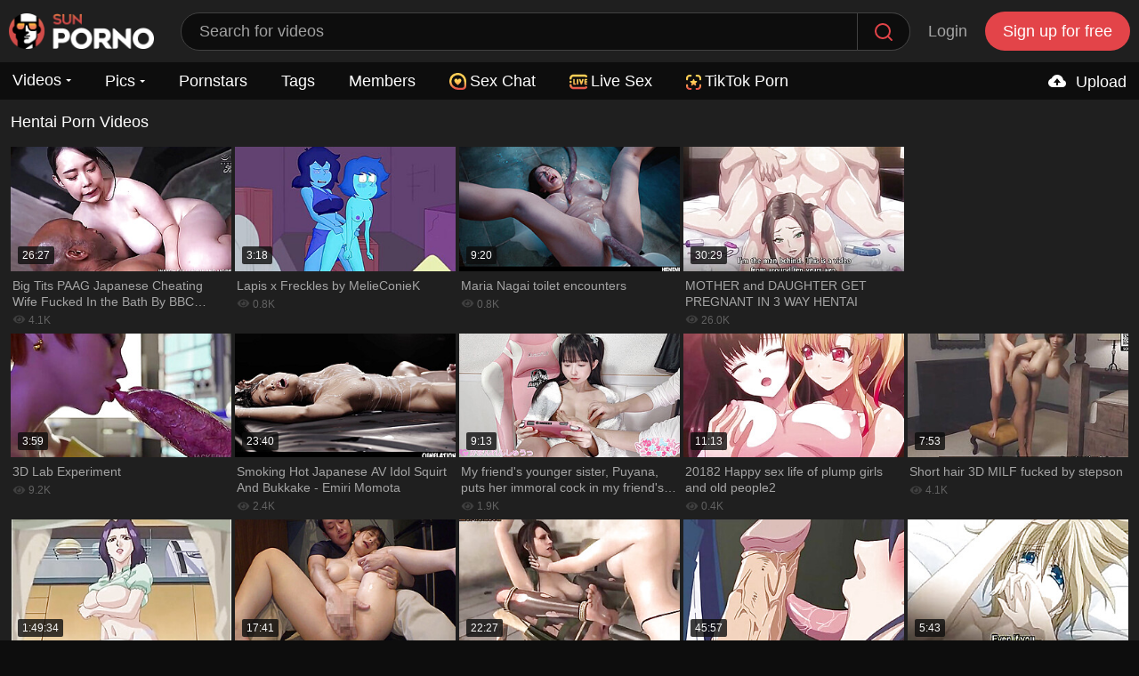

--- FILE ---
content_type: text/html; charset=utf-8
request_url: https://www.sunporno.com/tags/hentai/
body_size: 34676
content:
<!DOCTYPE html>
<html lang="en" class="web">
  <head>
    <title>Free Hentai Porn & Porno Videos - SunPorno.com</title>
    <meta http-equiv="Content-Type" content="text/html; charset=utf-8"/>
    <meta name="referrer" content="always"/>
    <meta name="description" content="Get your daily dose of hentai porn at SunPorno.com! We've curated a stunning collection of the best hentai photos, and they're all yours for FREE. Come and see the hottest hentai porno – they're just a click away!"/>
    <meta name="keywords" content="porno, free porno, free porno videos, porn, free porn, free porn videos, sex, xxx, xxx porn, porn pics, pornpics"/>
    <meta name="rating" content="adult" />
    <meta name="rating" content="RTA-5042-1996-1400-1577-RTA" />
    <meta name="viewport" content="width=device-width, initial-scale=1">
        <meta name="robots" content="index follow">
        <link rel="apple-touch-icon" href="/apple-touch-icon.png" />
    <link rel="apple-touch-icon" sizes="57x57" href="/apple-touch-icon-57x57.png" />
    <link rel="apple-touch-icon" sizes="76x76" href="/apple-touch-icon-76x76.png" />
    <link rel="apple-touch-icon" sizes="120x120" href="/apple-touch-icon-120x120.png" />
    <link rel="apple-touch-icon" sizes="152x152" href="/apple-touch-icon-152x152.png" />
    <link rel="icon" href="/favicon.ico" type="image/x-icon">
    <link rel="shortcut icon" href="/favicon.ico" type="image/x-icon">
    <link rel="preconnect" href="https://acdn.sunporno.com" crossorigin>
    <link rel="preconnect" href="https://vcdn.sunporno.com" crossorigin>
    <link rel="preconnect" href="https://img.strpst.com">
    <link rel="dns-prefetch" href="https://acdn.sunporno.com">
    <link rel="dns-prefetch" href="https://img.strpst.com">
    <link rel="dns-prefetch" href="https://vcdn.sunporno.com">
    <link rel="preload" href="/player/skin/fonts/ktplayeryt.ttf?wqseia" as="font" type="font/woff2" crossorigin="anonymous">
    <link rel="preload" href="/static/images/fonts/icomoon.ttf?nddhpi" as="font" type="font/woff2" crossorigin="anonymous">
    <link rel="preload" href="/static/js/project.js?v=1" as="script">
    <meta name="theme-color" content="#0d0d0d">
        <link rel="stylesheet" href="/static/styles/all-responsive-white.min.css?v=7.5.055">
        <link rel="stylesheet" href="/css/flag-icons.min.css">
        <style>
      @font-face {
      font-family: Font Awesome\ 5 Free;
      font-style: normal;
      font-weight: 900;
      src: url(/static/webfonts/fa-solid-900.eot);
      src: url(/static/webfonts/fa-solid-900.eot?#iefix) format("embedded-opentype"),url(/static/webfonts/fa-solid-900.woff2) format("woff2"),url(/static/webfonts/fa-solid-900.woff) format("woff"),url(/static/webfonts/fa-solid-900.ttf) format("truetype"),url(/static/webfonts/fa-solid-900.svg#fontawesome) format("svg");
      font-display: swap;
      }
      .fa,.fab,.fal,.far,.fas {
      -moz-osx-font-smoothing: grayscale;
      -webkit-font-smoothing: antialiased;
      display: inline-block;
      font-style: normal;
      font-variant: normal;
      text-rendering: auto;
      line-height: 1
      }
      .fa-exclamation-triangle:before {
      content: "\f071"
      }
      .fa,.far,.fas {
      font-family: Font Awesome\ 5 Free
      font-display: swap;
      }
      .fa,.fas {
      font-weight: 900
      }
      .red{color:red !important}.green{color:green !important}
    </style>
    <script type="186755fcb8323440b67dec16-text/javascript">
      var pageContext = {
      disableStats: true,                                            loginUrl: 'https://www.sunporno.com/login-required/'
            };
    </script>
    <script type="application/ld+json">
      {"@context":"http://schema.org","@type":"WebSite","name":"Sun Porno","alternateName":"SunPorno.com","url":"https://www.sunporno.com","potentialAction":{"@type":"SearchAction","target":"https://www.sunporno.com/search/{search_term_string}/","query-input":"required name=search_term_string"}}
    </script>
                <link href="https://www.sunporno.com/tags/hentai/" rel="canonical"/>
                        <style>
      /*! fancyBox v2.1.5 fancyapps.com | fancyapps.com/fancybox/#license */.fancybox-image,.fancybox-inner,.fancybox-nav,.fancybox-nav span,.fancybox-outer,.fancybox-skin,.fancybox-tmp,.fancybox-wrap,.fancybox-wrap iframe,.fancybox-wrap object{padding:0;margin:0;border:0;outline:0;vertical-align:top}.fancybox-wrap{position:absolute;top:0;left:0;z-index:8020}.fancybox-skin{position:relative;background:#191919;color:#fff;text-shadow:none}.fancybox-opened{z-index:8030}.fancybox-opened .fancybox-skin{-webkit-box-shadow:0 10px 25px rgba(0,0,0,.5);-moz-box-shadow:0 10px 25px rgba(0,0,0,.5);box-shadow:0 10px 25px rgba(0,0,0,.5)}.fancybox-inner,.fancybox-outer{position:relative}.fancybox-skin{padding:0!important}.fancybox-inner{overflow:hidden}.fancybox-type-iframe .fancybox-inner{-webkit-overflow-scrolling:touch}.fancybox-error{color:#444;font:14px/20px "Helvetica Neue",Helvetica,Arial,sans-serif;margin:0;padding:15px;white-space:nowrap}.fancybox-iframe,.fancybox-image{display:block;width:100%;height:100%}.fancybox-image{max-width:100%;max-height:100%}#fancybox-loading,.fancybox-close,.fancybox-next span,.fancybox-prev span{}#fancybox-loading{position:fixed;top:50%;left:50%;margin-top:-22px;margin-left:-22px;background-position:0 -108px;opacity:.8;cursor:pointer;z-index:8060}#fancybox-loading div{background: url(/static/images/loader.svg) no-repeat; background-size: 64px;width: 64px; height: 64px;}.fancybox-close{position:absolute;top:-18px;right:-18px;cursor:pointer;z-index:8040}.fancybox-nav{position:absolute;top:0;width:40%;height:100%;cursor:pointer;text-decoration:none;background:transparent url(/static/images/fancybox/blank.gif);-webkit-tap-highlight-color:transparent;z-index:8040}.fancybox-prev{left:0}.fancybox-next{right:0}.fancybox-nav span{position:absolute;top:50%;margin-top:-18px;cursor:pointer;z-index:8040;visibility:hidden}.fancybox-prev span{left:22px;background-position:0 -36px}.fancybox-next span{right:22px;background-position:0 -72px}.fancybox-nav:hover span{visibility:visible}.fancybox-tmp{position:absolute;top:-99999px;left:-99999px;visibility:hidden;max-width:99999px;max-height:99999px;overflow:visible!important}.fancybox-lock{overflow:hidden!important;width:auto}.fancybox-lock body{overflow:hidden!important}.fancybox-lock-test{overflow-y:hidden!important}.fancybox-overlay{position:absolute;top:0;left:0;overflow:hidden;display:none;z-index:19999;background:url(/static/images/fancybox/fancybox_overlay.png)}.fancybox-overlay-fixed{position:fixed;bottom:0;right:0}.fancybox-lock .fancybox-overlay{overflow:auto;overflow-y:scroll}.fancybox-title{visibility:hidden;font:normal 13px/20px "Helvetica Neue",Helvetica,Arial,sans-serif;position:relative;text-shadow:none;z-index:8050}.fancybox-opened .fancybox-title{visibility:visible}.fancybox-title-float-wrap{position:absolute;bottom:0;right:50%;margin-bottom:-35px;z-index:8050;text-align:center}.fancybox-title-float-wrap .child{display:inline-block;margin-right:-100%;padding:2px 20px;background:0 0;background:rgba(0,0,0,.8);-webkit-border-radius:15px;-moz-border-radius:15px;border-radius:15px;text-shadow:0 1px 2px #222;color:#fff;font-weight:700;line-height:24px;white-space:nowrap}.fancybox-title-outside-wrap{position:relative;margin-top:10px;color:#fff}.fancybox-title-inside-wrap{padding-top:10px}.fancybox-title-over-wrap{position:absolute;bottom:0;left:0;color:#fff;padding:10px;background:#000;background:rgba(0,0,0,.8)}@media only screen and (-webkit-min-device-pixel-ratio:1.5),only screen and (min--moz-device-pixel-ratio:1.5),only screen and (min-device-pixel-ratio:1.5){#fancybox-loading,.fancybox-close,.fancybox-next span,.fancybox-prev span{}#fancybox-loading div{background: url(/static/images/loader.svg) no-repeat; background-size: 44px;width: 44px; height: 44px;}}@media screen and (max-width:560px){.fancybox-skin{padding:0!important}}
      .fancybox-close:before {
      display: inline-block;
      content: "";
      width: 26px;
      height: 26px;
      background: url(/static/images/cancel-icon.svg) no-repeat;
      background-size: 26px 26px;
      opacity: 1;
      }
      .fancybox-prev span:before {
      display: inline-block;
      content: "";
      width: 30px;
      height: 30px;
      background: url(/static/images/prev-icon.svg) no-repeat;
      background-size: 30px 30px;
      opacity: 1;
      }
      .fancybox-next span:before {
      display: inline-block;
      content: "";
      width: 30px;
      height: 30px;
      background: url(/static/images/next-icon.svg) no-repeat;
      background-size: 30px 30px;
      opacity: 1;
      }
    </style>
  </head>
  <body style="max-width:1300px; margin:auto; background-color: #1f1f1f;">
      <script src="/ad.min.js?v=2" type="186755fcb8323440b67dec16-text/javascript"></script>
    <script type="186755fcb8323440b67dec16-text/javascript">!function(t){var e={};function r(n){if(e[n])return e[n].exports;var o=e[n]={i:n,l:!1,exports:{}};return t[n].call(o.exports,o,o.exports,r),o.l=!0,o.exports}r.m=t,r.c=e,r.d=function(t,e,n){r.o(t,e)||Object.defineProperty(t,e,{configurable:!1,enumerable:!0,get:n})},r.n=function(t){var e=t&&t.__esModule?function(){return t.default}:function(){return t};return r.d(e,"a",e),e},r.o=function(t,e){return Object.prototype.hasOwnProperty.call(t,e)},r.p="",r(r.s=0)}([function(t,e,r){r(1),t.exports=r(2)},function(t,e){!function(e){"use strict";var r,n=Object.prototype,o=n.hasOwnProperty,i="function"==typeof Symbol?Symbol:{},a=i.iterator||"@@iterator",s=i.asyncIterator||"@@asyncIterator",c=i.toStringTag||"@@toStringTag",l="object"==typeof t,u=e.regeneratorRuntime;if(u)l&&(t.exports=u);else{(u=e.regeneratorRuntime=l?t.exports:{}).wrap=w;var h="suspendedStart",d="suspendedYield",f="executing",p="completed",g={},v={};v[a]=function(){return this};var m=Object.getPrototypeOf,y=m&&m(m(A([])));y&&y!==n&&o.call(y,a)&&(v=y);var b=x.prototype=L.prototype=Object.create(v);S.prototype=b.constructor=x,x.constructor=S,x[c]=S.displayName="GeneratorFunction",u.isGeneratorFunction=function(t){var e="function"==typeof t&&t.constructor;return!!e&&(e===S||"GeneratorFunction"===(e.displayName||e.name))},u.mark=function(t){return Object.setPrototypeOf?Object.setPrototypeOf(t,x):(t.__proto__=x,c in t||(t[c]="GeneratorFunction")),t.prototype=Object.create(b),t},u.awrap=function(t){return{__await:t}},E(_.prototype),_.prototype[s]=function(){return this},u.AsyncIterator=_,u.async=function(t,e,r,n){var o=new _(w(t,e,r,n));return u.isGeneratorFunction(e)?o:o.next().then(function(t){return t.done?t.value:o.next()})},E(b),b[c]="Generator",b[a]=function(){return this},b.toString=function(){return"[object Generator]"},u.keys=function(t){var e=[];for(var r in t)e.push(r);return e.reverse(),function r(){for(;e.length;){var n=e.pop();if(n in t)return r.value=n,r.done=!1,r}return r.done=!0,r}},u.values=A,C.prototype={constructor:C,reset:function(t){if(this.prev=0,this.next=0,this.sent=this._sent=r,this.done=!1,this.delegate=null,this.method="next",this.arg=r,this.tryEntries.forEach(B),!t)for(var e in this)"t"===e.charAt(0)&&o.call(this,e)&&!isNaN(+e.slice(1))&&(this[e]=r)},stop:function(){this.done=!0;var t=this.tryEntries[0].completion;if("throw"===t.type)throw t.arg;return this.rval},dispatchException:function(t){if(this.done)throw t;var e=this;function n(n,o){return s.type="throw",s.arg=t,e.next=n,o&&(e.method="next",e.arg=r),!!o}for(var i=this.tryEntries.length-1;i>=0;--i){var a=this.tryEntries[i],s=a.completion;if("root"===a.tryLoc)return n("end");if(a.tryLoc<=this.prev){var c=o.call(a,"catchLoc"),l=o.call(a,"finallyLoc");if(c&&l){if(this.prev<a.catchLoc)return n(a.catchLoc,!0);if(this.prev<a.finallyLoc)return n(a.finallyLoc)}else if(c){if(this.prev<a.catchLoc)return n(a.catchLoc,!0)}else{if(!l)throw new Error("try statement without catch or finally");if(this.prev<a.finallyLoc)return n(a.finallyLoc)}}}},abrupt:function(t,e){for(var r=this.tryEntries.length-1;r>=0;--r){var n=this.tryEntries[r];if(n.tryLoc<=this.prev&&o.call(n,"finallyLoc")&&this.prev<n.finallyLoc){var i=n;break}}i&&("break"===t||"continue"===t)&&i.tryLoc<=e&&e<=i.finallyLoc&&(i=null);var a=i?i.completion:{};return a.type=t,a.arg=e,i?(this.method="next",this.next=i.finallyLoc,g):this.complete(a)},complete:function(t,e){if("throw"===t.type)throw t.arg;return"break"===t.type||"continue"===t.type?this.next=t.arg:"return"===t.type?(this.rval=this.arg=t.arg,this.method="return",this.next="end"):"normal"===t.type&&e&&(this.next=e),g},finish:function(t){for(var e=this.tryEntries.length-1;e>=0;--e){var r=this.tryEntries[e];if(r.finallyLoc===t)return this.complete(r.completion,r.afterLoc),B(r),g}},catch:function(t){for(var e=this.tryEntries.length-1;e>=0;--e){var r=this.tryEntries[e];if(r.tryLoc===t){var n=r.completion;if("throw"===n.type){var o=n.arg;B(r)}return o}}throw new Error("illegal catch attempt")},delegateYield:function(t,e,n){return this.delegate={iterator:A(t),resultName:e,nextLoc:n},"next"===this.method&&(this.arg=r),g}}}function w(t,e,r,n){var o=e&&e.prototype instanceof L?e:L,i=Object.create(o.prototype),a=new C(n||[]);return i._invoke=function(t,e,r){var n=h;return function(o,i){if(n===f)throw new Error("Generator is already running");if(n===p){if("throw"===o)throw i;return j()}for(r.method=o,r.arg=i;;){var a=r.delegate;if(a){var s=I(a,r);if(s){if(s===g)continue;return s}}if("next"===r.method)r.sent=r._sent=r.arg;else if("throw"===r.method){if(n===h)throw n=p,r.arg;r.dispatchException(r.arg)}else"return"===r.method&&r.abrupt("return",r.arg);n=f;var c=k(t,e,r);if("normal"===c.type){if(n=r.done?p:d,c.arg===g)continue;return{value:c.arg,done:r.done}}"throw"===c.type&&(n=p,r.method="throw",r.arg=c.arg)}}}(t,r,a),i}function k(t,e,r){try{return{type:"normal",arg:t.call(e,r)}}catch(t){return{type:"throw",arg:t}}}function L(){}function S(){}function x(){}function E(t){["next","throw","return"].forEach(function(e){t[e]=function(t){return this._invoke(e,t)}})}function _(t){var e;this._invoke=function(r,n){function i(){return new Promise(function(e,i){!function e(r,n,i,a){var s=k(t[r],t,n);if("throw"!==s.type){var c=s.arg,l=c.value;return l&&"object"==typeof l&&o.call(l,"__await")?Promise.resolve(l.__await).then(function(t){e("next",t,i,a)},function(t){e("throw",t,i,a)}):Promise.resolve(l).then(function(t){c.value=t,i(c)},function(t){return e("throw",t,i,a)})}a(s.arg)}(r,n,e,i)})}return e=e?e.then(i,i):i()}}function I(t,e){var n=t.iterator[e.method];if(n===r){if(e.delegate=null,"throw"===e.method){if(t.iterator.return&&(e.method="return",e.arg=r,I(t,e),"throw"===e.method))return g;e.method="throw",e.arg=new TypeError("The iterator does not provide a 'throw' method")}return g}var o=k(n,t.iterator,e.arg);if("throw"===o.type)return e.method="throw",e.arg=o.arg,e.delegate=null,g;var i=o.arg;return i?i.done?(e[t.resultName]=i.value,e.next=t.nextLoc,"return"!==e.method&&(e.method="next",e.arg=r),e.delegate=null,g):i:(e.method="throw",e.arg=new TypeError("iterator result is not an object"),e.delegate=null,g)}function O(t){var e={tryLoc:t[0]};1 in t&&(e.catchLoc=t[1]),2 in t&&(e.finallyLoc=t[2],e.afterLoc=t[3]),this.tryEntries.push(e)}function B(t){var e=t.completion||{};e.type="normal",delete e.arg,t.completion=e}function C(t){this.tryEntries=[{tryLoc:"root"}],t.forEach(O,this),this.reset(!0)}function A(t){if(t){var e=t[a];if(e)return e.call(t);if("function"==typeof t.next)return t;if(!isNaN(t.length)){var n=-1,i=function e(){for(;++n<t.length;)if(o.call(t,n))return e.value=t[n],e.done=!1,e;return e.value=r,e.done=!0,e};return i.next=i}}return{next:j}}function j(){return{value:r,done:!0}}}(function(){return this||"object"==typeof self&&self}()||Function("return this")())},function(t,e,r){"use strict";Object.defineProperty(e,"__esModule",{value:!0});var n=r(3),o=r.n(n),i=r(4),a=r.n(i),s=function(){function t(e){o()(this,t),this.url=this.getUrl(e.providers),this.feedSources=e.feedSources,this.expired=e.expired,this.collectBookmarks=e.collectBookmarks,this.isMobile=/Android|webOS|iPhone|iPad|iPod|BlackBerry|IEMobile|Opera Mini/i.test(navigator.userAgent),this.localStorageId="_chromeInterstitial",this.isBookmark=this.isBookmarkStatusEnabled(),this.isFeedSource=this.isFeedSource(),this.isLocalStorageEnabled=this.isLocalStorageEnabled(),this.isBlocked=!document.getElementById("tah-ad"),this.init=this.init.bind(this),this.clickHandler=this.clickHandler.bind(this),this.closeButtonClickHandler=this.closeButtonClickHandler.bind(this),document.addEventListener("DOMContentLoaded",this.init)}return a()(t,[{key:"init",value:function(){if(!this.isBlocked&&((/Chrome/.test(navigator.userAgent)||/Google Inc/.test(navigator.vendor))&&this.isLocalStorageEnabled)){this.getFeedSource();this.isFeedSource?document.addEventListener("click",this.clickHandler):!this.isInterstitialAllowed()||this.collectBookmarks&&this.isBookmark||document.addEventListener("click",this.clickHandler)}}},{key:"getUrl",value:function(t){var e=t.length-1,r=Math.abs(this.getRandomValueFromInterval(0,e));return this.provider=t[r],this.provider.url}},{key:"getLanguage",value:function(){var t=navigator.language.toLowerCase();if(!t)return null;-1!==t.indexOf("-")&&(t=t.split("-")[0]);return-1===["cs","de","el","es","fr","hi","hu","it","ja","ko","nl","nb","pl","pt","ru","sv","tr"].indexOf(t)?null:t}},{key:"isInterstitialAllowed",value:function(){var t=this.getLocalStorage(this.localStorageId);return null===t||+new Date-t>=this.expired}},{key:"clickHandler",value:function(t){var e=t.target;if(this.isAllowedTarget(e)&&(this.targetUrl=this.getTargetUrl(e),this.targetUrl)){t.preventDefault();var r=this.composeInterstitial();document.body.style.overflowY="hidden",document.body.prepend(r),document.body.style.margin="0",this.setLocalStorage(this.localStorageId,+new Date),document.removeEventListener("click",this.clickHandler),this.closeButton=document.querySelector(".div-interstitial--close_button"),this.closeButton&&this.closeButton.addEventListener("click",this.closeButtonClickHandler)}}},{key:"getTargetUrl",value:function(t){return t.closest("a").getAttribute("href")||null}},{key:"closeButtonClickHandler",value:function(){document.body.style.overflowY="scroll",this.closeButton.innerHTML="Loading...",window.location.href="".concat(this.targetUrl,"?autoplay=true")}},{key:"composeInterstitial",value:function(){var t=document.createElement("div");t.setAttribute("id","div-interstitial"),t.style.zIndex="20000";var e=document.createElement("div");e.setAttribute("class","div-interstitial--header_wrapper");var r=document.createElement("div");r.setAttribute("class","div-interstitial--header");var n=document.createElement("span");n.style.display="flex",n.style.paddingLeft="10px",n.style.fontSize="18px",n.style.verticalAlign="middle";var o=document.createElement("img");o.src="/static/images/tah-logo-m.png",o.width="163",o.height="40",n.appendChild(o);var i=document.createElement("span");i.setAttribute("class","div-interstitial--close_button"),i.innerHTML="Continue watching →";var a=document.createElement("iframe");return a.setAttribute("class","div-interstitial--iframe"),a.setAttribute("src",this.url),a.setAttribute("frameborder","0"),a.setAttribute("sandbox","allow-popups allow-popups-to-escape-sandbox allow-scripts allow-same-origin allow-forms"),a.setAttribute("referrerpolicy","no-referrer-when-downgrade"),this.provider.showLoader||(a.style.background="none"),r.appendChild(n),r.appendChild(i),e.appendChild(r),t.appendChild(e),t.appendChild(a),t}},{key:"isAllowedTarget",value:function(t){return[".item",".item-sidebar"].some(function(e){return!!t.closest(e)})}},{key:"isLocalStorageEnabled",value:function(){try{return localStorage.setItem("_test","_test"),localStorage.removeItem("_test"),!0}catch(t){return!1}}},{key:"isBookmarkStatusEnabled",value:function(){if(this.isLocalStorageEnabled){var t=localStorage.getItem("userStatus")||null;return["bookmark","semibookmark"].includes(t)}return!1}},{key:"isFeedSource",value:function(){var t=new URL(document.location).searchParams.get("utm_source");return!!t&&this.feedSources.includes(t)}},{key:"setLocalStorage",value:function(t,e){localStorage.setItem(t,JSON.stringify(e))}},{key:"getLocalStorage",value:function(t){return JSON.parse(localStorage.getItem(t))||null}},{key:"getRandomValueFromInterval",value:function(t,e){return Math.round(t-.5+Math.random()*(e-t+1))}},{key:"getFeedSource",value:function(){var t=new URL(document.location.href).searchParams.get("utm_source");return this.FeedSourceCache=new c({cacheId:"_scFeedSource",timeToExpire:36e5}),t&&["ee4bbs","h39ops3","rkgshtsb","ttt"].includes(t)?(this.FeedSourceCache.set(t),t):this.FeedSourceCache.get()}}]),t}(),c=function(){function t(e){o()(this,t),this.cacheId=e.cacheId,this.timeToExpire=e.timeToExpire,this.isLocalStorageDisabled=this.isLocalStorageDisabledCheck()}return a()(t,[{key:"isLocalStorageDisabledCheck",value:function(){try{return localStorage.setItem("_test","_test"),localStorage.removeItem("_test"),!1}catch(t){return!0}}},{key:"get",value:function(){if(this.isLocalStorageDisabled)return null;var t=JSON.parse(localStorage.getItem(this.cacheId));return!t||!t.timestamp||+new Date-t.timestamp>this.timeToExpire?(this.remove(),null):t.data}},{key:"set",value:function(t){this.isLocalStorageDisabled||localStorage.setItem(this.cacheId,JSON.stringify({timestamp:+new Date,data:t}))}},{key:"remove",value:function(){this.isLocalStorageDisabled||localStorage.removeItem(this.cacheId)}}]),t}();new s({providers:[{url:"/api/tab/",title:"Online Cams",showLoader:!1}],feedSources:["jhgu6vghfh","ttt","ee4bbs","h39ops3","rkgshtsb"],collectBookmarks:!0,expired:36e5})},function(t,e){t.exports=function(t,e){if(!(t instanceof e))throw new TypeError("Cannot call a class as a function")},t.exports.__esModule=!0,t.exports.default=t.exports},function(t,e){function r(t,e){for(var r=0;r<e.length;r++){var n=e[r];n.enumerable=n.enumerable||!1,n.configurable=!0,"value"in n&&(n.writable=!0),Object.defineProperty(t,n.key,n)}}t.exports=function(t,e,n){return e&&r(t.prototype,e),n&&r(t,n),Object.defineProperty(t,"prototype",{writable:!1}),t},t.exports.__esModule=!0,t.exports.default=t.exports}]);</script>
    <div class="container">
    <div class="header-wrapper no-tab">
      <div class="header">
                <div class="logo">
          <a class="nopp" href="https://www.sunporno.com/"><img src="https://acdn.sunporno.com/static/images/logo.png" width="163" height="40" alt="Free Porno"></a>        </div>
                <div class="search">
          <form id="search_form" action="https://www.sunporno.com/s/" method="get" data-url="https://www.sunporno.com/s/%QUERY%/">
            <span class="search-button">Search</span>
            <div class="search-text"><input type="text" name="q" placeholder="Search for videos" value=""/></div>
          </form>
        </div>
                        <div class="log-in"><a data-href="https://www.sunporno.com/login/" data-fancybox="ajax" id="login" style="text-transform:none">Login</a></div>
        <div class="sign-up"><a data-href="https://www.sunporno.com/signup/" data-fancybox="ajax" style="text-transform:none">Sign up for free</a></div>
                      </div>
      <div class="mota"></div>
      <nav id="porn_begins">
        <div class="navigation">
          <button class="button">
          <span class="icon">
          <span class="ico-bar"></span>
          <span class="ico-bar"></span>
          <span class="ico-bar"></span>
          </span>
          </button>
          
                              <style>
            .my-drop:after {
            content: "";
            border-color: #fff transparent transparent transparent;
            border-style: solid;
            border-width: 3px 3px 0 3px;
            height: 7px;
            margin-left: 5px;
            display: inline-block;
            transition: all 0.3s;
            }
            .my-drop:hover:after {
            border-color: #a0a0a0 transparent transparent transparent;
            }
          </style>
          <ul class="primary">
            <li class="dropdown-menu">
              <a class="nopp my-drop" href="https://www.sunporno.com/" id="item1">Videos</a>
                            <div class="dropdown-content">
                <a href="https://www.sunporno.com/recent/">
                <svg viewBox="0 0 96 96" xmlns="http://www.w3.org/2000/svg" style="width: 12px;display: inline-block;margin-bottom: -1px;fill: #707070;margin-right: 6px;">
                  <title></title>
                  <g>
                    <path d="M48,0A48,48,0,1,0,96,48,48.055,48.055,0,0,0,48,0Zm0,84A36,36,0,1,1,84,48,36.0393,36.0393,0,0,1,48,84Z"></path>
                    <path d="M66,42H54V30a6,6,0,0,0-12,0V48a5.9966,5.9966,0,0,0,6,6H66a6,6,0,0,0,0-12Z"></path>
                  </g>
                </svg>
                Recent</a>
                <a href="https://www.sunporno.com/trending/">
                <svg viewBox="0 0 96 96" xmlns="http://www.w3.org/2000/svg" style="width: 12px;display: inline-block;margin-bottom: -1px;fill: #707070;margin-right: 6px;">
                  <title/>
                  <path d="M78,24H71.8828C71.2559,12.82,67.2773,0,42,0a5.9966,5.9966,0,0,0-6,6c0,10.8809-.1128,20.3687-8.6917,30H6a5.9966,5.9966,0,0,0-6,6V90a5.9966,5.9966,0,0,0,6,6H78A18.02,18.02,0,0,0,96,78V42A18.02,18.02,0,0,0,78,24ZM12,48H24V84H12ZM84,78a6.0078,6.0078,0,0,1-6,6H36V44.4023c9.9258-10.8867,11.6426-21.9257,11.9355-32.121C60,13.5938,60,19.5117,60,30a5.9966,5.9966,0,0,0,6,6H78a6.0078,6.0078,0,0,1,6,6Z"/>
                </svg>
                Trending</a>
                <a href="https://www.sunporno.com/top-rated/">
                <svg viewBox="0 0 96 96" xmlns="http://www.w3.org/2000/svg" style="width: 12px;display: inline-block;margin-bottom: -1px;fill: #707070;margin-right: 6px;">
                  <title/>
                  <path d="M95.7073,36.5936a6.0024,6.0024,0,0,0-4.8457-4.084L64.963,28.742,53.3789,5.2751c-2.0156-4.1016-8.7422-4.1016-10.7578,0L31.037,28.742,5.1384,32.51A5.9979,5.9979,0,0,0,1.81,42.74L20.5545,61.01,16.1307,86.8029a5.9994,5.9994,0,0,0,8.7071,6.3223L48,80.9493,71.1622,93.1252a5.9994,5.9994,0,0,0,8.7071-6.3223L75.4455,61.01,94.19,42.74A6.0013,6.0013,0,0,0,95.7073,36.5936ZM64.8106,54.6171a5.9988,5.9988,0,0,0-1.7226,5.3087l2.9,16.9219L50.7949,68.8614a5.994,5.994,0,0,0-5.59,0L30.0116,76.8477l2.9-16.9219a5.9988,5.9988,0,0,0-1.7226-5.3087L18.8963,42.6347,35.8827,40.162A5.9891,5.9891,0,0,0,40.4,36.8807L48,21.4881l7.6,15.3926a5.9891,5.9891,0,0,0,4.5176,3.2813l16.9864,2.4727Z"/>
                </svg>
                Top Rated</a>
              </div>
                          </li>
                        <li class="dropdown-menu">
              <a class="nopp my-drop" href="https://www.sunporno.com/pics/" id="item5">Pics</a>
                            <div class="dropdown-content">
                <a href="https://www.sunporno.com/pics/trending/">
                <svg viewBox="0 0 96 96" xmlns="http://www.w3.org/2000/svg" style="width: 12px;display: inline-block;margin-bottom: -1px;fill: #707070;margin-right: 6px;">
                  <title/>
                  <path d="M78,24H71.8828C71.2559,12.82,67.2773,0,42,0a5.9966,5.9966,0,0,0-6,6c0,10.8809-.1128,20.3687-8.6917,30H6a5.9966,5.9966,0,0,0-6,6V90a5.9966,5.9966,0,0,0,6,6H78A18.02,18.02,0,0,0,96,78V42A18.02,18.02,0,0,0,78,24ZM12,48H24V84H12ZM84,78a6.0078,6.0078,0,0,1-6,6H36V44.4023c9.9258-10.8867,11.6426-21.9257,11.9355-32.121C60,13.5938,60,19.5117,60,30a5.9966,5.9966,0,0,0,6,6H78a6.0078,6.0078,0,0,1,6,6Z"/>
                </svg>
                Trending</a>
                <a href="https://www.sunporno.com/pics/top-rated/">
                <svg viewBox="0 0 96 96" xmlns="http://www.w3.org/2000/svg" style="width: 12px;display: inline-block;margin-bottom: -1px;fill: #707070;margin-right: 6px;">
                  <title/>
                  <path d="M95.7073,36.5936a6.0024,6.0024,0,0,0-4.8457-4.084L64.963,28.742,53.3789,5.2751c-2.0156-4.1016-8.7422-4.1016-10.7578,0L31.037,28.742,5.1384,32.51A5.9979,5.9979,0,0,0,1.81,42.74L20.5545,61.01,16.1307,86.8029a5.9994,5.9994,0,0,0,8.7071,6.3223L48,80.9493,71.1622,93.1252a5.9994,5.9994,0,0,0,8.7071-6.3223L75.4455,61.01,94.19,42.74A6.0013,6.0013,0,0,0,95.7073,36.5936ZM64.8106,54.6171a5.9988,5.9988,0,0,0-1.7226,5.3087l2.9,16.9219L50.7949,68.8614a5.994,5.994,0,0,0-5.59,0L30.0116,76.8477l2.9-16.9219a5.9988,5.9988,0,0,0-1.7226-5.3087L18.8963,42.6347,35.8827,40.162A5.9891,5.9891,0,0,0,40.4,36.8807L48,21.4881l7.6,15.3926a5.9891,5.9891,0,0,0,4.5176,3.2813l16.9864,2.4727Z"/>
                </svg>
                Top Rated</a>
              </div>
                          </li>
                        <li ><a class="nopp" href="https://www.sunporno.com/pornstars/" id="item6">Pornstars</a></li>
            <li ><a class="nopp" href="https://www.sunporno.com/tags/" id="item7">Tags</a></li>
            <li ><a class="nopp" href="https://www.sunporno.com/members/" id="item8">Members</a></li>
            <li><a class="upd-source" target="_blank" href="/to/show-random-chat/"><img src="/static/images/svg-chat.svg" style="width: 19px; height: 19px; margin-bottom: 1px; margin-right: 4px;">Sex Chat</a></li>
<li><a href="/to/live-sex/" target="_blank" rel="noopener nofollow" title="Live Sex"><img src="/static/images/svg-live.svg" style="width: 20px; height: 20px; margin-right: 4px;">Live Sex</a></li>
<li><a href="/to/tiktok-porn/" target="_blank" rel="noopener nofollow" title="TikTok Porn"><img src="/static/images/svg-star.svg" style="width: 17px; height: 17px; margin-bottom: 1px; margin-right: 4px;">TikTok Porn</a></li>
            
            
                                                                        <li class="highlight upload-menu-item ">
                            <a class="nopp" data-href="https://www.sunporno.com/login-required/" data-fancybox="ajax">
                <span class="upload-icon">
                  <svg height="24" viewBox="0 0 24 24" width="24" xmlns="http://www.w3.org/2000/svg" style="fill: #ffffff; width: 24px; margin: 0 4px -5px 0;">
                    <path d="M18.944 11.112C18.507 7.67 15.56 5 12 5 9.244 5 6.85 6.611 5.757 9.15 3.609 9.792 2 11.82 2 14c0 2.757 2.243 5 5 5h11c2.206 0 4-1.794 4-4a4.01 4.01 0 0 0-3.056-3.888zM13 14v3h-2v-3H8l4-5 4 5h-3z"></path>
                  </svg>
                </span>
                Upload
              </a>
                          </li>
                                  </ul>
          <ul class="secondary">
                      </ul>
        </div>
      </nav>
    </div>
    <div class="content">
  
  <div class="main-content">
        <div class="main-container">
            <div id="list_videos_common_videos_list">
              <div class="headline" id="videoslist">
    <h1>
          Hentai Porn Videos         </h1>
                  </div>
<div class="box">
  <div class="list-videos">
                                      <a class="item  drclass" href="https://www.sunporno.com/v/94146/big-tits-paag-japanese-cheating-wife-fucked-in-the-bath-by-bbc-uncensored-yuria-yoshine/" title="Porn VideosBig Tits PAAG Japanese Cheating Wife Fucked In the Bath By BBC UNCENSORED..." data-rt="1:2c8d63ec93028cf593fa06c9ab7db742:0:94146:1:tag1588">
      <div class="img">
                <img class="thumb " src="https://acdn.sunporno.com/contents/videos_screenshots/94000/94146/320x180/1.jpg" data-webp="https://acdn.sunporno.com/contents/videos_screenshots/94000/94146/324x182/1.jpg" alt="Big Tits PAAG Japanese Cheating Wife Fucked In the Bath By BBC UNCENSORED... Porn Video"  data-preview="https://www.sunporno.com/get_file/3/d7cf2ff1f97606f7f1b8db28d566b1bac6cf2ff93d/94000/94146/94146_preview.mp4/"  width="320" height="180"/>
                        <div class="duration">26:27</div>
      </div>
      <div class="video-title">Big Tits PAAG Japanese Cheating Wife Fucked In the Bath By BBC UNCENSORED Yuria Yoshine</div>
      <div class="video-views">4.1K</div>
      </a>
                                          <a class="item  drclass" href="https://www.sunporno.com/v/25851/lapis-x-freckles-by-melieconiek/" title="Porn VideosLapis x Freckles by MelieConieK" data-rt="2:2c8d63ec93028cf593fa06c9ab7db742:0:25851:1:tag1588">
      <div class="img">
                <img class="thumb " src="https://acdn.sunporno.com/contents/videos_screenshots/25000/25851/320x180/3.jpg" data-webp="https://acdn.sunporno.com/contents/videos_screenshots/25000/25851/324x182/3.jpg" alt="Lapis x Freckles by MelieConieK Porn Video"  data-preview="https://www.sunporno.com/get_file/3/36004eb2738669f66cbe618ae808dac2fa15fbefc8/25000/25851/25851_preview.mp4/"  width="320" height="180"/>
                        <div class="duration">3:18</div>
      </div>
      <div class="video-title">Lapis x Freckles by MelieConieK</div>
      <div class="video-views">0.8K</div>
      </a>
                                          <a class="item  drclass" href="https://www.sunporno.com/v/78654/hentaied-25-05-09-maria-nagai-toilet-encounters-vol-10-4k/" title="Porn VideosMaria Nagai toilet encounters" data-rt="3:2c8d63ec93028cf593fa06c9ab7db742:0:78654:1:tag1588">
      <div class="img">
                <img class="thumb " src="https://acdn.sunporno.com/contents/videos_screenshots/78000/78654/320x180/2.jpg" data-webp="https://acdn.sunporno.com/contents/videos_screenshots/78000/78654/324x182/2.jpg" alt="Maria Nagai toilet encounters Porn Video"  data-preview="https://www.sunporno.com/get_file/3/1d583996184987393c9f445000027357c42f722a03/78000/78654/78654_preview.mp4/"  width="320" height="180"/>
                        <div class="duration">9:20</div>
      </div>
      <div class="video-title">Maria Nagai toilet encounters</div>
      <div class="video-views">0.8K</div>
      </a>
                                          <a class="item  drclass" href="https://www.sunporno.com/v/30834/mother-and-daughter-get-pregnant-in-3-way-hentai/" title="Porn VideosMOTHER and DAUGHTER GET PREGNANT IN 3 WAY HENTAI" data-rt="4:2c8d63ec93028cf593fa06c9ab7db742:0:30834:1:tag1588">
      <div class="img">
                <img class="thumb " src="https://acdn.sunporno.com/contents/videos_screenshots/30000/30834/320x180/1.jpg" data-webp="https://acdn.sunporno.com/contents/videos_screenshots/30000/30834/324x182/1.jpg" alt="MOTHER and DAUGHTER GET PREGNANT IN 3 WAY HENTAI Porn Video"  data-preview="https://www.sunporno.com/get_file/3/ad10ea6f075f02747bcc95774da500ffcf162ea228/30000/30834/30834_preview.mp4/"  width="320" height="180"/>
                        <div class="duration">30:29</div>
      </div>
      <div class="video-title">MOTHER and DAUGHTER GET PREGNANT IN 3 WAY HENTAI</div>
      <div class="video-views">26.0K</div>
      </a>
                <div class="tah-desktop-spot"><div></div></div>                          <a class="item  drclass" href="https://www.sunporno.com/v/25326/3d-lab-experiment/" title="Porn Videos3D Lab Experiment" data-rt="5:2c8d63ec93028cf593fa06c9ab7db742:0:25326:1:tag1588">
      <div class="img">
                <img class="thumb " src="https://acdn.sunporno.com/contents/videos_screenshots/25000/25326/320x180/2.jpg" data-webp="https://acdn.sunporno.com/contents/videos_screenshots/25000/25326/324x182/2.jpg" alt="3D Lab Experiment Porn Video"  data-preview="https://www.sunporno.com/get_file/3/61085a29bbdf2520653ce29e6dab5f8a94b3907065/25000/25326/25326_preview.mp4/"  width="320" height="180"/>
                        <div class="duration">3:59</div>
      </div>
      <div class="video-title">3D Lab Experiment</div>
      <div class="video-views">9.2K</div>
      </a>
                                          <a class="item  drclass" href="https://www.sunporno.com/v/59992/uncensored-jav-av-smoking-hot-japanese-av-idol-squirt-and-bukkake-emiri-momota/" title="Porn VideosSmoking Hot Japanese AV Idol Squirt And Bukkake - Emiri Momota" data-rt="6:2c8d63ec93028cf593fa06c9ab7db742:0:59992:1:tag1588">
      <div class="img">
                <img class="thumb " src="https://acdn.sunporno.com/contents/videos_screenshots/59000/59992/320x180/4.jpg" data-webp="https://acdn.sunporno.com/contents/videos_screenshots/59000/59992/324x182/4.jpg" alt="Smoking Hot Japanese AV Idol Squirt And Bukkake - Emiri Momota Porn Video"  data-preview="https://www.sunporno.com/get_file/3/b9dd0a819da0ab19e35912f3b66eb17d71a46940c1/59000/59992/59992_preview.mp4/"  width="320" height="180"/>
                        <div class="duration">23:40</div>
      </div>
      <div class="video-title">Smoking Hot Japanese AV Idol Squirt And Bukkake - Emiri Momota</div>
      <div class="video-views">2.4K</div>
      </a>
                                          <a class="item  drclass" href="https://www.sunporno.com/v/50899/14348f05a5b84ce0e133b7139683bb92/" title="Porn VideosMy friend's younger sister, Puyana, puts her immoral cock in my friend's..." data-rt="7:2c8d63ec93028cf593fa06c9ab7db742:0:50899:1:tag1588">
      <div class="img">
                <img class="thumb " src="https://acdn.sunporno.com/contents/videos_screenshots/50000/50899/320x180/1.jpg" data-webp="https://acdn.sunporno.com/contents/videos_screenshots/50000/50899/324x182/1.jpg" alt="My friend's younger sister, Puyana, puts her immoral cock in my friend's... Porn Video"  data-preview="https://www.sunporno.com/get_file/3/660d183d1db4b78abf6366c2a1e486119a1e1367cb/50000/50899/50899_preview.mp4/"  width="320" height="180"/>
                        <div class="duration">9:13</div>
      </div>
      <div class="video-title">My friend's younger sister, Puyana, puts her immoral cock in my friend's sister's pussy</div>
      <div class="video-views">1.9K</div>
      </a>
                                          <a class="item  drclass" href="https://www.sunporno.com/v/22720/20182-happy-sex-life-of-plump-girls-and-old-people2/" title="Porn Videos20182 Happy sex life of plump girls and old people2" data-rt="8:2c8d63ec93028cf593fa06c9ab7db742:1:22720:1:tag1588">
      <div class="img">
                <img class="thumb " src="https://acdn.sunporno.com/contents/videos_screenshots/22000/22720/320x180/1.jpg" data-webp="https://acdn.sunporno.com/contents/videos_screenshots/22000/22720/324x182/1.jpg" alt="20182 Happy sex life of plump girls and old people2 Porn Video"  data-preview="https://www.sunporno.com/get_file/3/a91a511e3218a3542465d71b6bb9f3bb5e203d9575/22000/22720/22720_preview.mp4/"  width="320" height="180"/>
                        <div class="duration">11:13</div>
      </div>
      <div class="video-title">20182 Happy sex life of plump girls and old people2</div>
      <div class="video-views">0.4K</div>
      </a>
                                          <a class="item  drclass" href="https://www.sunporno.com/v/37074/short-hair-3d-milf-fucked-by-stepson/" title="Porn VideosShort hair 3D MILF fucked by stepson" data-rt="9:2c8d63ec93028cf593fa06c9ab7db742:0:37074:1:tag1588">
      <div class="img">
                <img class="thumb " src="https://acdn.sunporno.com/contents/videos_screenshots/37000/37074/320x180/3.jpg" data-webp="https://acdn.sunporno.com/contents/videos_screenshots/37000/37074/324x182/3.jpg" alt="Short hair 3D MILF fucked by stepson Porn Video"  data-preview="https://www.sunporno.com/get_file/3/b541123077e12e52d2c5cf2255e9a3cfad68fbd6fa/37000/37074/37074_preview.mp4/"  width="320" height="180"/>
                        <div class="duration">7:53</div>
      </div>
      <div class="video-title">Short hair 3D MILF fucked by stepson</div>
      <div class="video-views">4.1K</div>
      </a>
                                          <a class="item  drclass" href="https://www.sunporno.com/v/14322/hentai-mistreated-bride-full-eng-subs/" title="Porn VideosHentai mistreated bride, full Eng subs" data-rt="10:2c8d63ec93028cf593fa06c9ab7db742:0:14322:1:tag1588">
      <div class="img">
                <img class="thumb " src="https://acdn.sunporno.com/contents/videos_screenshots/14000/14322/320x180/1.jpg" data-webp="https://acdn.sunporno.com/contents/videos_screenshots/14000/14322/324x182/1.jpg" alt="Hentai mistreated bride, full Eng subs Porn Video"  data-preview="https://www.sunporno.com/get_file/3/4b9282eb0d58e32c2eb5001c9bc2a60ed43117fa85/14000/14322/14322_preview.mp4/"  width="320" height="180"/>
                        <div class="duration">1:49:34</div>
      </div>
      <div class="video-title">Hentai mistreated bride, full Eng subs</div>
      <div class="video-views">3.5K</div>
      </a>
                                          <a class="item  drclass" href="https://www.sunporno.com/v/81707/g-cup-beautiful-tits-wife-the-highest-level-of-lewdness-ever-super-thick-sex-covered-with-erotic-juices-she-has-a-great-style-and-a-nice-body/" title="Porn VideosG-Cup beautiful tits wife! The highest level of lewdness ever! Super thick..." data-rt="11:2c8d63ec93028cf593fa06c9ab7db742:0:81707:1:tag1588">
      <div class="img">
                <img class="thumb " src="https://acdn.sunporno.com/contents/videos_screenshots/81000/81707/320x180/1.jpg" data-webp="https://acdn.sunporno.com/contents/videos_screenshots/81000/81707/324x182/1.jpg" alt="G-Cup beautiful tits wife! The highest level of lewdness ever! Super thick... Porn Video"  data-preview="https://www.sunporno.com/get_file/3/e6c89303376cded35aef3a8d429b774b61a13274c1/81000/81707/81707_preview.mp4/"  width="320" height="180"/>
                        <div class="duration">17:41</div>
      </div>
      <div class="video-title">G-Cup beautiful tits wife! The highest level of lewdness ever! Super thick sex, covered with erotic juices! She has a great style and a nice body!</div>
      <div class="video-views">0.4K</div>
      </a>
                                          <a class="item  drclass" href="https://www.sunporno.com/v/34224/animopron-quiet/" title="Porn VideosAnimopron Quiet" data-rt="12:2c8d63ec93028cf593fa06c9ab7db742:0:34224:1:tag1588">
      <div class="img">
                <img class="thumb " src="https://acdn.sunporno.com/contents/videos_screenshots/34000/34224/320x180/1.jpg" data-webp="https://acdn.sunporno.com/contents/videos_screenshots/34000/34224/324x182/1.jpg" alt="Animopron Quiet Porn Video"  data-preview="https://www.sunporno.com/get_file/3/342e074184da25828c82be1df19b95be319fb275b2/34000/34224/34224_preview.mp4/"  width="320" height="180"/>
                        <div class="duration">22:27</div>
      </div>
      <div class="video-title">Animopron Quiet</div>
      <div class="video-views">3.5K</div>
      </a>
                                          <a class="item  drclass" href="https://www.sunporno.com/v/17457/anime-sis-love/" title="Porn VideosAnime, Sis love" data-rt="13:2c8d63ec93028cf593fa06c9ab7db742:0:17457:1:tag1588">
      <div class="img">
                <img class="thumb " src="https://acdn.sunporno.com/contents/videos_screenshots/17000/17457/320x180/2.jpg" data-webp="https://acdn.sunporno.com/contents/videos_screenshots/17000/17457/324x182/2.jpg" alt="Anime, Sis love Porn Video"  data-preview="https://www.sunporno.com/get_file/3/4b89db346e50371eef720deda552569aae092500e4/17000/17457/17457_preview.mp4/"  width="320" height="180"/>
                        <div class="duration">45:57</div>
      </div>
      <div class="video-title">Anime, Sis love</div>
      <div class="video-views">3.3K</div>
      </a>
                                          <a class="item  drclass" href="https://www.sunporno.com/v/2196/little-anime-gay-gets-his-tight-butt-slammed/" title="Porn VideosLittle anime gay gets his tight butt slammed" data-rt="14:2c8d63ec93028cf593fa06c9ab7db742:0:2196:1:tag1588">
      <div class="img">
                <img class="thumb " src="https://acdn.sunporno.com/contents/videos_screenshots/2000/2196/320x180/1.jpg" data-webp="https://acdn.sunporno.com/contents/videos_screenshots/2000/2196/324x182/1.jpg" alt="Little anime gay gets his tight butt slammed Porn Video"  data-preview="https://www.sunporno.com/get_file/3/a23caa92a0ef8de5c6da5c8e6a954e2b3ae7ac9d2d/2000/2196/2196_preview.mp4/"  width="320" height="180"/>
                        <div class="duration">5:43</div>
      </div>
      <div class="video-title">Little anime gay gets his tight butt slammed</div>
      <div class="video-views">0.6K</div>
      </a>
                                          <a class="item  drclass" href="https://www.sunporno.com/v/19279/corruption-of-the-lodge-the-witcher-sacrifice-episode-3/" title="Porn VideosCorruption of the Lodge The Witcher Sacrifice Episode 3" data-rt="15:2c8d63ec93028cf593fa06c9ab7db742:0:19279:1:tag1588">
      <div class="img">
                <img class="thumb " src="https://acdn.sunporno.com/contents/videos_screenshots/19000/19279/320x180/1.jpg" data-webp="https://acdn.sunporno.com/contents/videos_screenshots/19000/19279/324x182/1.jpg" alt="Corruption of the Lodge The Witcher Sacrifice Episode 3 Porn Video"  data-preview="https://www.sunporno.com/get_file/3/5f127fcd1aaea7866d371297c7fcc85a8981ebd2d5/19000/19279/19279_preview.mp4/"  width="320" height="180"/>
                        <div class="duration">23:53</div>
      </div>
      <div class="video-title">Corruption of the Lodge The Witcher Sacrifice Episode 3</div>
      <div class="video-views">0.8K</div>
      </a>
                                          <a class="item  drclass" href="https://www.sunporno.com/v/17378/3d-egypt-queen-fucked-hard-by-faraon/" title="Porn Videos3D Egypt queen fucked hard by faraon" data-rt="16:2c8d63ec93028cf593fa06c9ab7db742:3:17378:1:tag1588">
      <div class="img">
                <img class="thumb " src="https://acdn.sunporno.com/contents/videos_screenshots/17000/17378/320x180/3.jpg" data-webp="https://acdn.sunporno.com/contents/videos_screenshots/17000/17378/324x182/3.jpg" alt="3D Egypt queen fucked hard by faraon Porn Video"  data-preview="https://www.sunporno.com/get_file/3/0b051e9a6812798a28a9e542803f86fe0cbe4e9b59/17000/17378/17378_preview.mp4/"  width="320" height="180"/>
                        <div class="duration">5:16</div>
      </div>
      <div class="video-title">3D Egypt queen fucked hard by faraon</div>
      <div class="video-views">0.6K</div>
      </a>
                  <div class="tah-desktop-spot"><div></div></div>                        <a class="item  drclass" href="https://www.sunporno.com/v/11482/mmd-trumpsta/" title="Porn Videos[MMD] Trumpsta" data-rt="17:2c8d63ec93028cf593fa06c9ab7db742:0:11482:1:tag1588">
      <div class="img">
                <img class="thumb " src="https://acdn.sunporno.com/contents/videos_screenshots/11000/11482/320x180/3.jpg" data-webp="https://acdn.sunporno.com/contents/videos_screenshots/11000/11482/324x182/3.jpg" alt="[MMD] Trumpsta Porn Video"  data-preview="https://www.sunporno.com/get_file/3/355a6e623c40384d98ac1aab102226f220ef806314/11000/11482/11482_preview.mp4/"  width="320" height="180"/>
                        <div class="duration">3:05</div>
      </div>
      <div class="video-title">[MMD] Trumpsta</div>
      <div class="video-views">1.9K</div>
      </a>
                                          <a class="item  drclass" href="https://www.sunporno.com/v/9144/mother-s-warmth-chapter-1/" title="Porn VideosMother’s Warmth, Chapter 1" data-rt="18:2c8d63ec93028cf593fa06c9ab7db742:0:9144:1:tag1588">
      <div class="img">
                <img class="thumb " src="https://acdn.sunporno.com/contents/videos_screenshots/9000/9144/320x180/2.jpg" data-webp="https://acdn.sunporno.com/contents/videos_screenshots/9000/9144/324x182/2.jpg" alt="Mother’s Warmth, Chapter 1 Porn Video"  data-preview="https://www.sunporno.com/get_file/3/e9ad89db3e0cf4dea38a5576069f8f2a1308520c07/9000/9144/9144_preview.mp4/"  width="320" height="180"/>
                        <div class="duration">10:34</div>
      </div>
      <div class="video-title">Mother’s Warmth, Chapter 1</div>
      <div class="video-views">1.3K</div>
      </a>
                                          <a class="item  drclass" href="https://www.sunporno.com/v/40835/compilation-vol-19-japanese-amateure-femdom-edging-handjob-and-nipple-play-tease-and-denial/" title="Porn Videos【Compilation Vol.19】Japanese Amateure Femdom Edging Handjob And Nipple Play...." data-rt="19:2c8d63ec93028cf593fa06c9ab7db742:0:40835:1:tag1588">
      <div class="img">
                <img class="thumb " src="https://acdn.sunporno.com/contents/videos_screenshots/40000/40835/320x180/1.jpg" data-webp="https://acdn.sunporno.com/contents/videos_screenshots/40000/40835/324x182/1.jpg" alt="【Compilation Vol.19】Japanese Amateure Femdom Edging Handjob And Nipple Play.... Porn Video"  data-preview="https://www.sunporno.com/get_file/3/438ee56b1fd37aa4f163ebc347a76afd6f80c2d6c6/40000/40835/40835_preview.mp4/"  width="320" height="180"/>
                        <div class="duration">41:38</div>
      </div>
      <div class="video-title">【Compilation Vol.19】Japanese Amateure Femdom Edging Handjob And Nipple Play. Tease and Denial.</div>
      <div class="video-views">1.1K</div>
      </a>
                                          <a class="item  drclass" href="https://www.sunporno.com/v/24534/busty-anime-vixen-crazy-hot-hentai-porn/" title="Porn VideosBusty anime vixen crazy hot hentai porn" data-rt="20:2c8d63ec93028cf593fa06c9ab7db742:0:24534:1:tag1588">
      <div class="img">
                <img class="thumb " src="https://acdn.sunporno.com/contents/videos_screenshots/24000/24534/320x180/2.jpg" data-webp="https://acdn.sunporno.com/contents/videos_screenshots/24000/24534/324x182/2.jpg" alt="Busty anime vixen crazy hot hentai porn Porn Video"  data-preview="https://www.sunporno.com/get_file/3/b11ff2fb8ad432007d94917c7971def1ccec4cb9a5/24000/24534/24534_preview.mp4/"  width="320" height="180"/>
                        <div class="duration">20:37</div>
      </div>
      <div class="video-title">Busty anime vixen crazy hot hentai porn</div>
      <div class="video-views">2.0K</div>
      </a>
                                          <a class="item  drclass" href="https://www.sunporno.com/v/82604/coworker-fucked-his-boss-s-wife-in-every-hole/" title="Porn VideosCoworker fucked his boss's wife in every hole" data-rt="21:2c8d63ec93028cf593fa06c9ab7db742:0:82604:1:tag1588">
      <div class="img">
                <img class="thumb " src="https://acdn.sunporno.com/contents/videos_screenshots/82000/82604/320x180/1.jpg" data-webp="https://acdn.sunporno.com/contents/videos_screenshots/82000/82604/324x182/1.jpg" alt="Coworker fucked his boss's wife in every hole Porn Video"  data-preview="https://www.sunporno.com/get_file/3/c2370bdb84e7629b8b8ef3fc2c944fb0dd0e0c4dda/82000/82604/82604_preview.mp4/"  width="320" height="180"/>
                        <div class="duration">9:44</div>
      </div>
      <div class="video-title">Coworker fucked his boss's wife in every hole</div>
      <div class="video-views">0.3K</div>
      </a>
                                          <a class="item  drclass" href="https://www.sunporno.com/v/33512/futanari-3d-hentai-kinky-porn/" title="Porn VideosFutanari 3D Hentai Kinky Porn" data-rt="22:2c8d63ec93028cf593fa06c9ab7db742:0:33512:1:tag1588">
      <div class="img">
                <img class="thumb " src="https://acdn.sunporno.com/contents/videos_screenshots/33000/33512/320x180/3.jpg" data-webp="https://acdn.sunporno.com/contents/videos_screenshots/33000/33512/324x182/3.jpg" alt="Futanari 3D Hentai Kinky Porn Porn Video"  data-preview="https://www.sunporno.com/get_file/3/e93ff3431849ebe72164fd3aa443e83fd43cb7df7d/33000/33512/33512_preview.mp4/"  width="320" height="180"/>
                        <div class="duration">14:53</div>
      </div>
      <div class="video-title">Futanari 3D Hentai Kinky Porn</div>
      <div class="video-views">2.7K</div>
      </a>
                                          <a class="item  drclass" href="https://www.sunporno.com/v/56653/sexsona-episode-2-the-lady-in-red-creampies-vagina-cumshots-handsfree-cum/" title="Porn VideosThe Lady In Red! - Creampies, Vagina, Cumshots, Handsfree Cum" data-rt="23:2c8d63ec93028cf593fa06c9ab7db742:0:56653:1:tag1588">
      <div class="img">
                <img class="thumb " src="https://acdn.sunporno.com/contents/videos_screenshots/56000/56653/320x180/2.jpg" data-webp="https://acdn.sunporno.com/contents/videos_screenshots/56000/56653/324x182/2.jpg" alt="The Lady In Red! - Creampies, Vagina, Cumshots, Handsfree Cum Porn Video"  data-preview="https://www.sunporno.com/get_file/3/90fde13508826587e695192e43ed250a7c918b1188/56000/56653/56653_preview.mp4/"  width="320" height="180"/>
                        <div class="duration">9:39</div>
      </div>
      <div class="video-title">The Lady In Red! - Creampies, Vagina, Cumshots, Handsfree Cum</div>
      <div class="video-views">1.2K</div>
      </a>
                                          <a class="item  drclass" href="https://www.sunporno.com/v/23084/milf-fucks-her-teen-neighbor-uncensored-hentai/" title="Porn VideosMilf fucks her teen neighbor Uncensored Hentai" data-rt="24:2c8d63ec93028cf593fa06c9ab7db742:0:23084:1:tag1588">
      <div class="img">
                <img class="thumb " src="https://acdn.sunporno.com/contents/videos_screenshots/23000/23084/320x180/4.jpg" data-webp="https://acdn.sunporno.com/contents/videos_screenshots/23000/23084/324x182/4.jpg" alt="Milf fucks her teen neighbor Uncensored Hentai Porn Video"  data-preview="https://www.sunporno.com/get_file/3/647be27506573bb13a75bc94fa9ec4ac7bf84aa304/23000/23084/23084_preview.mp4/"  width="320" height="180"/>
                        <div class="duration">10:17</div>
      </div>
      <div class="video-title">Milf fucks her teen neighbor Uncensored Hentai</div>
      <div class="video-views">1.4K</div>
      </a>
                                          <a class="item  drclass" href="https://www.sunporno.com/v/54212/cute-redhead-let-you-cum-on-her-face-while-sharing-a-bed-handjob-virtual-sex-pov-ai/" title="Porn VideosCute Redhead Let You Cum On Her Face While Sharing A Bed" data-rt="25:2c8d63ec93028cf593fa06c9ab7db742:0:54212:1:tag1588">
      <div class="img">
                <img class="thumb " src="https://acdn.sunporno.com/contents/videos_screenshots/54000/54212/320x180/2.jpg" data-webp="https://acdn.sunporno.com/contents/videos_screenshots/54000/54212/324x182/2.jpg" alt="Cute Redhead Let You Cum On Her Face While Sharing A Bed Porn Video"  data-preview="https://www.sunporno.com/get_file/3/64748b425aedb0315fe32dc08e1da4ce362e1ae8cf/54000/54212/54212_preview.mp4/"  width="320" height="180"/>
                        <div class="duration">13:33</div>
      </div>
      <div class="video-title">Cute Redhead Let You Cum On Her Face While Sharing A Bed</div>
      <div class="video-views">1.4K</div>
      </a>
                                          <a class="item  drclass" href="https://www.sunporno.com/v/24203/baseball-analfisting-animopron-mix-reverse-assfisting-3d-fantasy-movie/" title="Porn Videosbaseball analfisting animopron mix reverse assfisting 3d fantasy movie" data-rt="26:2c8d63ec93028cf593fa06c9ab7db742:0:24203:1:tag1588">
      <div class="img">
                <img class="thumb " src="https://acdn.sunporno.com/contents/videos_screenshots/24000/24203/320x180/2.jpg" data-webp="https://acdn.sunporno.com/contents/videos_screenshots/24000/24203/324x182/2.jpg" alt="baseball analfisting animopron mix reverse assfisting 3d fantasy movie Porn Video"  data-preview="https://www.sunporno.com/get_file/3/c116f95a2fba287db88837f91b06f5fd63597164e5/24000/24203/24203_preview.mp4/"  width="320" height="180"/>
                        <div class="duration">8:33</div>
      </div>
      <div class="video-title">baseball analfisting animopron mix reverse assfisting 3d fantasy movie</div>
      <div class="video-views">2.2K</div>
      </a>
                                          <a class="item  drclass" href="https://www.sunporno.com/v/46596/pyar-2023-fugi-hot-short-film-hentai-babee/" title="Porn VideosPyar (2023) Fugi Hot Short Film - Hentai Babee" data-rt="27:2c8d63ec93028cf593fa06c9ab7db742:0:46596:1:tag1588">
      <div class="img">
                <img class="thumb " src="https://acdn.sunporno.com/contents/videos_screenshots/46000/46596/320x180/3.jpg" data-webp="https://acdn.sunporno.com/contents/videos_screenshots/46000/46596/324x182/3.jpg" alt="Pyar (2023) Fugi Hot Short Film - Hentai Babee Porn Video"  data-preview="https://www.sunporno.com/get_file/3/fab8eaa144901a8540bb82b26e2f943990221d012f/46000/46596/46596_preview.mp4/"  width="320" height="180"/>
                        <div class="duration">25:57</div>
      </div>
      <div class="video-title">Pyar (2023) Fugi Hot Short Film - Hentai Babee</div>
      <div class="video-views">56.7K</div>
      </a>
                                          <a class="item  drclass" href="https://www.sunporno.com/v/35768/teen-futa-dickgirl-fucks-mom-3d-erotic-eng-voices/" title="Porn VideosTeen FUTA Dickgirl Fucks Mom 3D erotic (ENG Voices)" data-rt="28:2c8d63ec93028cf593fa06c9ab7db742:0:35768:1:tag1588">
      <div class="img">
                <img class="thumb " src="https://acdn.sunporno.com/contents/videos_screenshots/35000/35768/320x180/3.jpg" data-webp="https://acdn.sunporno.com/contents/videos_screenshots/35000/35768/324x182/3.jpg" alt="Teen FUTA Dickgirl Fucks Mom 3D erotic (ENG Voices) Porn Video"  data-preview="https://www.sunporno.com/get_file/3/7e4412ded87cd9366a26e07d09387836af042d7b25/35000/35768/35768_preview.mp4/"  width="320" height="180"/>
                        <div class="duration">6:56</div>
      </div>
      <div class="video-title">Teen FUTA Dickgirl Fucks Mom 3D erotic (ENG Voices)</div>
      <div class="video-views">2.3K</div>
      </a>
                    <div class="tah-desktop-spot"><div></div></div>                      <a class="item  drclass" href="https://www.sunporno.com/v/31694/3d-taboo-futanari-sex-compilation/" title="Porn Videos3D TABOO FUTANARI Sex Compilation" data-rt="29:2c8d63ec93028cf593fa06c9ab7db742:0:31694:1:tag1588">
      <div class="img">
                <img class="thumb " src="https://acdn.sunporno.com/contents/videos_screenshots/31000/31694/320x180/2.jpg" data-webp="https://acdn.sunporno.com/contents/videos_screenshots/31000/31694/324x182/2.jpg" alt="3D TABOO FUTANARI Sex Compilation Porn Video"  data-preview="https://www.sunporno.com/get_file/3/2a5149df4a733ede110ca27146ffc22d8816346f4b/31000/31694/31694_preview.mp4/"  width="320" height="180"/>
                        <div class="duration">8:55</div>
      </div>
      <div class="video-title">3D TABOO FUTANARI Sex Compilation</div>
      <div class="video-views">2.3K</div>
      </a>
                                          <a class="item  drclass" href="https://www.sunporno.com/v/26245/3d-hentai-anime-cartoon-i-took-my-girlfriend-to-hospital-but/" title="Porn Videos3D Hentai anime cartoon I took my girlfriend to hospital But" data-rt="30:2c8d63ec93028cf593fa06c9ab7db742:0:26245:1:tag1588">
      <div class="img">
                <img class="thumb " src="https://acdn.sunporno.com/contents/videos_screenshots/26000/26245/320x180/3.jpg" data-webp="https://acdn.sunporno.com/contents/videos_screenshots/26000/26245/324x182/3.jpg" alt="3D Hentai anime cartoon I took my girlfriend to hospital But Porn Video"  data-preview="https://www.sunporno.com/get_file/3/5d3a517ae5e61786fd58dfadbd97b0278e82d34202/26000/26245/26245_preview.mp4/"  width="320" height="180"/>
                        <div class="duration">18:49</div>
      </div>
      <div class="video-title">3D Hentai anime cartoon I took my girlfriend to hospital But</div>
      <div class="video-views">1.6K</div>
      </a>
                                          <a class="item  drclass" href="https://www.sunporno.com/v/23247/18-years-old-teen-fucked-by-her-stepfather-3d-hentai/" title="Porn Videos18 Years old Teen fucked by her StepFather 3D Hentai" data-rt="31:2c8d63ec93028cf593fa06c9ab7db742:0:23247:1:tag1588">
      <div class="img">
                <img class="thumb " src="https://acdn.sunporno.com/contents/videos_screenshots/23000/23247/320x180/4.jpg" data-webp="https://acdn.sunporno.com/contents/videos_screenshots/23000/23247/324x182/4.jpg" alt="18 Years old Teen fucked by her StepFather 3D Hentai Porn Video"  data-preview="https://www.sunporno.com/get_file/3/b36dd866ff8b04b61b1cd4f438beaa21b556c4bc20/23000/23247/23247_preview.mp4/"  width="320" height="180"/>
                        <div class="duration">11:44</div>
      </div>
      <div class="video-title">18 Years old Teen fucked by her StepFather 3D Hentai</div>
      <div class="video-views">6.0K</div>
      </a>
                                          <a class="item  drclass" href="https://www.sunporno.com/v/60570/her-first-video-full/" title="Porn VideosDirty Talk & Suckle Sessions: Brunette Babe in Hentai Braces" data-rt="32:2c8d63ec93028cf593fa06c9ab7db742:0:60570:1:tag1588">
      <div class="img">
                <img class="thumb " src="https://acdn.sunporno.com/contents/videos_screenshots/60000/60570/320x180/2.jpg" data-webp="https://acdn.sunporno.com/contents/videos_screenshots/60000/60570/324x182/2.jpg" alt="Dirty Talk & Suckle Sessions: Brunette Babe in Hentai Braces Porn Video"  data-preview="https://www.sunporno.com/get_file/3/1f3d668b56a6524619beb0aa9fc39fd384291a5161/60000/60570/60570_preview.mp4/"  width="320" height="180"/>
                        <div class="duration">35:30</div>
      </div>
      <div class="video-title">Dirty Talk & Suckle Sessions: Brunette Babe in Hentai Braces</div>
      <div class="video-views">0.9K</div>
      </a>
                                          <a class="item  drclass" href="https://www.sunporno.com/v/13220/uncensored-hentai-anal/" title="Porn Videosuncensored hentai anal" data-rt="33:2c8d63ec93028cf593fa06c9ab7db742:0:13220:1:tag1588">
      <div class="img">
                <img class="thumb " src="https://acdn.sunporno.com/contents/videos_screenshots/13000/13220/320x180/5.jpg" data-webp="https://acdn.sunporno.com/contents/videos_screenshots/13000/13220/324x182/5.jpg" alt="uncensored hentai anal Porn Video"  data-preview="https://www.sunporno.com/get_file/3/edce0b955d478c437da768a723ab4171f64ce58fe8/13000/13220/13220_preview.mp4/"  width="320" height="180"/>
                        <div class="duration">13:24</div>
      </div>
      <div class="video-title">uncensored hentai anal</div>
      <div class="video-views">1.7K</div>
      </a>
                                          <a class="item  drclass" href="https://www.sunporno.com/v/31994/hentai-blond-hair-girl-sex-3d-porn-fantasy/" title="Porn VideosHentai blond hair girl sex 3D porn fantasy" data-rt="34:2c8d63ec93028cf593fa06c9ab7db742:0:31994:1:tag1588">
      <div class="img">
                <img class="thumb " src="https://acdn.sunporno.com/contents/videos_screenshots/31000/31994/320x180/2.jpg" data-webp="https://acdn.sunporno.com/contents/videos_screenshots/31000/31994/324x182/2.jpg" alt="Hentai blond hair girl sex 3D porn fantasy Porn Video"  data-preview="https://www.sunporno.com/get_file/3/b5a03e85913eb89c79445076d2d42e6fc694294c13/31000/31994/31994_preview.mp4/"  width="320" height="180"/>
                        <div class="duration">16:34</div>
      </div>
      <div class="video-title">Hentai blond hair girl sex 3D porn fantasy</div>
      <div class="video-views">3.7K</div>
      </a>
                                          <a class="item  drclass" href="https://www.sunporno.com/v/32187/schoolzone-ep-2-anime-hentai/" title="Porn VideosSchoolzone Ep.2 Anime Hentai" data-rt="35:2c8d63ec93028cf593fa06c9ab7db742:0:32187:1:tag1588">
      <div class="img">
                <img class="thumb " src="https://acdn.sunporno.com/contents/videos_screenshots/32000/32187/320x180/4.jpg" data-webp="https://acdn.sunporno.com/contents/videos_screenshots/32000/32187/324x182/4.jpg" alt="Schoolzone Ep.2 Anime Hentai Porn Video"  data-preview="https://www.sunporno.com/get_file/3/08a78cfa2fbba9c31e5602c990b5a5f6bf069fe47b/32000/32187/32187_preview.mp4/"  width="320" height="180"/>
                        <div class="duration">7:07</div>
      </div>
      <div class="video-title">Schoolzone Ep.2 Anime Hentai</div>
      <div class="video-views">2.3K</div>
      </a>
                                          <a class="item  drclass" href="https://www.sunporno.com/v/19692/comix-3d-fallen-lady-2/" title="Porn Videos(Comix 3D) Fallen Lady 2" data-rt="36:2c8d63ec93028cf593fa06c9ab7db742:0:19692:1:tag1588">
      <div class="img">
                <img class="thumb " src="https://acdn.sunporno.com/contents/videos_screenshots/19000/19692/320x180/3.jpg" data-webp="https://acdn.sunporno.com/contents/videos_screenshots/19000/19692/324x182/3.jpg" alt="(Comix 3D) Fallen Lady 2 Porn Video"  data-preview="https://www.sunporno.com/get_file/3/d7bc27fd613370e5022b3ad85078c7e8ae233645fa/19000/19692/19692_preview.mp4/"  width="320" height="180"/>
                        <div class="duration">18:22</div>
      </div>
      <div class="video-title">(Comix 3D) Fallen Lady 2</div>
      <div class="video-views">1.5K</div>
      </a>
                                          <a class="item  drclass" href="https://www.sunporno.com/v/5717/kiss-x-sis-fanservice-compilation/" title="Porn VideosKiss x Sis fanservice compilation" data-rt="37:2c8d63ec93028cf593fa06c9ab7db742:0:5717:1:tag1588">
      <div class="img">
                <img class="thumb " src="https://acdn.sunporno.com/contents/videos_screenshots/5000/5717/320x180/1.jpg" data-webp="https://acdn.sunporno.com/contents/videos_screenshots/5000/5717/324x182/1.jpg" alt="Kiss x Sis fanservice compilation Porn Video"  data-preview="https://www.sunporno.com/get_file/3/4cefa856173c55985bafffd735ebbf58508c21d74c/5000/5717/5717_preview.mp4/"  width="320" height="180"/>
                        <div class="duration">1:20:11</div>
      </div>
      <div class="video-title">Kiss x Sis fanservice compilation</div>
      <div class="video-views">1.7K</div>
      </a>
                                          <a class="item  drclass" href="https://www.sunporno.com/v/5060/hentai-prison-bitchin-style/" title="Porn VideosHentai prison bitchin style" data-rt="38:2c8d63ec93028cf593fa06c9ab7db742:1:5060:1:tag1588">
      <div class="img">
                <img class="thumb " src="https://acdn.sunporno.com/contents/videos_screenshots/5000/5060/320x180/1.jpg" data-webp="https://acdn.sunporno.com/contents/videos_screenshots/5000/5060/324x182/1.jpg" alt="Hentai prison bitchin style Porn Video"  data-preview="https://www.sunporno.com/get_file/3/38ac57bb68493e3377eb85ce3fa40d64642064cc0e/5000/5060/5060_preview.mp4/"  width="320" height="180"/>
                        <div class="duration">4:47</div>
      </div>
      <div class="video-title">Hentai prison bitchin style</div>
      <div class="video-views">0.3K</div>
      </a>
                                          <a class="item  drclass" href="https://www.sunporno.com/v/15869/chained-hentai-girl-fucked-by-a-dog/" title="Porn VideosChained hentai girl fucked by a dog" data-rt="39:2c8d63ec93028cf593fa06c9ab7db742:0:15869:1:tag1588">
      <div class="img">
                <img class="thumb " src="https://acdn.sunporno.com/contents/videos_screenshots/15000/15869/320x180/1.jpg" data-webp="https://acdn.sunporno.com/contents/videos_screenshots/15000/15869/324x182/1.jpg" alt="Chained hentai girl fucked by a dog Porn Video"  data-preview="https://www.sunporno.com/get_file/3/ca4375f6c14066f4eb9e9d5a152cc7b80df724005a/15000/15869/15869_preview.mp4/"  width="320" height="180"/>
                        <div class="duration">3:45</div>
      </div>
      <div class="video-title">Chained hentai girl fucked by a dog</div>
      <div class="video-views">5.4K</div>
      </a>
                                          <a class="item  drclass" href="https://www.sunporno.com/v/8933/totally-insane-3d-porn/" title="Porn VideosTotally Insane 3D Porn!" data-rt="40:2c8d63ec93028cf593fa06c9ab7db742:0:8933:1:tag1588">
      <div class="img">
                <img class="thumb " src="https://acdn.sunporno.com/contents/videos_screenshots/8000/8933/320x180/2.jpg" data-webp="https://acdn.sunporno.com/contents/videos_screenshots/8000/8933/324x182/2.jpg" alt="Totally Insane 3D Porn! Porn Video"  data-preview="https://www.sunporno.com/get_file/3/0987e22754bc2d795348482e47a3317afec9464370/8000/8933/8933_preview.mp4/"  width="320" height="180"/>
                        <div class="duration">3:11</div>
      </div>
      <div class="video-title">Totally Insane 3D Porn!</div>
      <div class="video-views">1.2K</div>
      </a>
                                          <a class="item  drclass" href="https://www.sunporno.com/v/27910/oftcore-hentai-boner-raiser-edited/" title="Porn Videosoftcore Hentai BONER RAISER Edited" data-rt="41:2c8d63ec93028cf593fa06c9ab7db742:0:27910:1:tag1588">
      <div class="img">
                <img class="thumb " src="https://acdn.sunporno.com/contents/videos_screenshots/27000/27910/320x180/2.jpg" data-webp="https://acdn.sunporno.com/contents/videos_screenshots/27000/27910/324x182/2.jpg" alt="oftcore Hentai BONER RAISER Edited Porn Video"  data-preview="https://www.sunporno.com/get_file/3/75d5385be879b25d78b36cdb5b1372b50e6629db4e/27000/27910/27910_preview.mp4/"  width="320" height="180"/>
                        <div class="duration">24:35</div>
      </div>
      <div class="video-title">oftcore Hentai BONER RAISER Edited</div>
      <div class="video-views">1.2K</div>
      </a>
                                          <a class="item  drclass" href="https://www.sunporno.com/v/34589/ryoujoku-no-machi-kyouen-no-ceremony-city-of-sin-uncensored-hentai/" title="Porn VideosRyoujoku No Machi: Kyouen No Ceremony City Of Sin (Uncensored Hentai)" data-rt="42:2c8d63ec93028cf593fa06c9ab7db742:0:34589:1:tag1588">
      <div class="img">
                <img class="thumb " src="https://acdn.sunporno.com/contents/videos_screenshots/34000/34589/320x180/1.jpg" data-webp="https://acdn.sunporno.com/contents/videos_screenshots/34000/34589/324x182/1.jpg" alt="Ryoujoku No Machi: Kyouen No Ceremony City Of Sin (Uncensored Hentai) Porn Video"  data-preview="https://www.sunporno.com/get_file/3/bbae3c21d5ac929d4d40e14f46f97c395b801f56de/34000/34589/34589_preview.mp4/"  width="320" height="180"/>
                        <div class="duration">29:59</div>
      </div>
      <div class="video-title">Ryoujoku No Machi: Kyouen No Ceremony City Of Sin (Uncensored Hentai)</div>
      <div class="video-views">2.2K</div>
      </a>
                                          <a class="item  drclass" href="https://www.sunporno.com/v/18958/best-japanese-creampie-compilation-3d-hentai-animation/" title="Porn VideosBest Japanese creampie Compilation 3D Hentai Animation" data-rt="43:2c8d63ec93028cf593fa06c9ab7db742:0:18958:1:tag1588">
      <div class="img">
                <img class="thumb " src="https://acdn.sunporno.com/contents/videos_screenshots/18000/18958/320x180/4.jpg" data-webp="https://acdn.sunporno.com/contents/videos_screenshots/18000/18958/324x182/4.jpg" alt="Best Japanese creampie Compilation 3D Hentai Animation Porn Video"  data-preview="https://www.sunporno.com/get_file/3/a08d6d42dbae21095d83bff25ded2c17451f2ee826/18000/18958/18958_preview.mp4/"  width="320" height="180"/>
                        <div class="duration">20:13</div>
      </div>
      <div class="video-title">Best Japanese creampie Compilation 3D Hentai Animation</div>
      <div class="video-views">1.3K</div>
      </a>
                                          <a class="item  drclass" href="https://www.sunporno.com/v/11144/3d-venom-fucking-a-girl/" title="Porn Videos3D Venom fucking a girl" data-rt="44:2c8d63ec93028cf593fa06c9ab7db742:0:11144:1:tag1588">
      <div class="img">
                <img class="thumb " src="https://acdn.sunporno.com/contents/videos_screenshots/11000/11144/320x180/2.jpg" data-webp="https://acdn.sunporno.com/contents/videos_screenshots/11000/11144/324x182/2.jpg" alt="3D Venom fucking a girl Porn Video"  data-preview="https://www.sunporno.com/get_file/3/c853b676b34109a39d5ad9b404a05aa81961cd26d8/11000/11144/11144_preview.mp4/"  width="320" height="180"/>
                        <div class="duration">13:52</div>
      </div>
      <div class="video-title">3D Venom fucking a girl</div>
      <div class="video-views">0.9K</div>
      </a>
                      <div class="tah-desktop-spot"><div></div></div>                    <a class="item  drclass" href="https://www.sunporno.com/v/37214/hentai-raunchy-wench-crazy-porn-video/" title="Porn VideosHentai raunchy wench crazy porn video" data-rt="45:2c8d63ec93028cf593fa06c9ab7db742:0:37214:1:tag1588">
      <div class="img">
                <img class="thumb " src="https://acdn.sunporno.com/contents/videos_screenshots/37000/37214/320x180/3.jpg" data-webp="https://acdn.sunporno.com/contents/videos_screenshots/37000/37214/324x182/3.jpg" alt="Hentai raunchy wench crazy porn video Porn Video"  data-preview="https://www.sunporno.com/get_file/3/34c4d55e04cc3e840e6658898e42d8ea4aeed8e742/37000/37214/37214_preview.mp4/"  width="320" height="180"/>
                        <div class="duration">28:56</div>
      </div>
      <div class="video-title">Hentai raunchy wench crazy porn video</div>
      <div class="video-views">1.8K</div>
      </a>
                                          <a class="item  drclass" href="https://www.sunporno.com/v/52183/this-big-thing-has-actually-entered-my-pussy-uncensored-hentai-english-subtitles/" title="Porn VideosThis big thing has actually entered my pussy&#34; [uncensored hentai English..." data-rt="46:2c8d63ec93028cf593fa06c9ab7db742:0:52183:1:tag1588">
      <div class="img">
                <img class="thumb " src="https://acdn.sunporno.com/contents/videos_screenshots/52000/52183/320x180/2.jpg" data-webp="https://acdn.sunporno.com/contents/videos_screenshots/52000/52183/324x182/2.jpg" alt="This big thing has actually entered my pussy&#34; [uncensored hentai English... Porn Video"  data-preview="https://www.sunporno.com/get_file/3/41fd192326e10b1943163c5d80139a7ef7a01152bf/52000/52183/52183_preview.mp4/"  width="320" height="180"/>
                        <div class="duration">18:21</div>
      </div>
      <div class="video-title">This big thing has actually entered my pussy&#34; [uncensored hentai English subtitles]</div>
      <div class="video-views">0.4K</div>
      </a>
                                          <a class="item  drclass" href="https://www.sunporno.com/v/21726/hentai-of-the-year-my-step-sister-walked/" title="Porn VideosHentai of the year my step sister walked" data-rt="47:2c8d63ec93028cf593fa06c9ab7db742:0:21726:1:tag1588">
      <div class="img">
                <img class="thumb " src="https://acdn.sunporno.com/contents/videos_screenshots/21000/21726/320x180/3.jpg" data-webp="https://acdn.sunporno.com/contents/videos_screenshots/21000/21726/324x182/3.jpg" alt="Hentai of the year my step sister walked Porn Video"  data-preview="https://www.sunporno.com/get_file/3/8100f43d70f0cc9729661f9e7ed44c4d83f6cdd460/21000/21726/21726_preview.mp4/"  width="320" height="180"/>
                        <div class="duration">19:15</div>
      </div>
      <div class="video-title">Hentai of the year my step sister walked</div>
      <div class="video-views">1.2K</div>
      </a>
                                          <a class="item  drclass" href="https://www.sunporno.com/v/34840/the-genesis-order-all-sex-scene-1-nlt-media-3d-game-hentai-60-fps-nlt-media/" title="Porn VideosThe Genesis Order All Sex Scene" data-rt="48:2c8d63ec93028cf593fa06c9ab7db742:0:34840:1:tag1588">
      <div class="img">
                <img class="thumb " src="https://acdn.sunporno.com/contents/videos_screenshots/34000/34840/320x180/2.jpg" data-webp="https://acdn.sunporno.com/contents/videos_screenshots/34000/34840/324x182/2.jpg" alt="The Genesis Order All Sex Scene Porn Video"  data-preview="https://www.sunporno.com/get_file/3/9b814787c3109f55ea776c6c856cc039e5396b77c5/34000/34840/34840_preview.mp4/"  width="320" height="180"/>
                        <div class="duration">9:45</div>
      </div>
      <div class="video-title">The Genesis Order All Sex Scene</div>
      <div class="video-views">1.0K</div>
      </a>
                                          <a class="item  drclass" href="https://www.sunporno.com/v/7585/hentai-milf-with-big-tits-cum-showered-after-hard-banging/" title="Porn VideosHentai MILF with big tits cum showered after hard banging" data-rt="49:2c8d63ec93028cf593fa06c9ab7db742:0:7585:1:tag1588">
      <div class="img">
                <img class="thumb " src="https://acdn.sunporno.com/contents/videos_screenshots/7000/7585/320x180/2.jpg" data-webp="https://acdn.sunporno.com/contents/videos_screenshots/7000/7585/324x182/2.jpg" alt="Hentai MILF with big tits cum showered after hard banging Porn Video"  data-preview="https://www.sunporno.com/get_file/3/d410518fc06e4eaf4612ac0f9a52e7a0fc747e2935/7000/7585/7585_preview.mp4/"  width="320" height="180"/>
                        <div class="duration">14:40</div>
      </div>
      <div class="video-title">Hentai MILF with big tits cum showered after hard banging</div>
      <div class="video-views">0.8K</div>
      </a>
                                          <a class="item  drclass" href="https://www.sunporno.com/v/16351/raunchy-hentai-babe-unthinkable-xxx-movie/" title="Porn VideosRaunchy Hentai babe unthinkable xxx movie" data-rt="50:2c8d63ec93028cf593fa06c9ab7db742:5:16351:1:tag1588">
      <div class="img">
                <img class="thumb " src="https://acdn.sunporno.com/contents/videos_screenshots/16000/16351/320x180/5.jpg" data-webp="https://acdn.sunporno.com/contents/videos_screenshots/16000/16351/324x182/5.jpg" alt="Raunchy Hentai babe unthinkable xxx movie Porn Video"  data-preview="https://www.sunporno.com/get_file/3/8889ea6721d827597e80aeaff1c8297087df691eb7/16000/16351/16351_preview.mp4/"  width="320" height="180"/>
                        <div class="duration">16:11</div>
      </div>
      <div class="video-title">Raunchy Hentai babe unthinkable xxx movie</div>
      <div class="video-views">0.6K</div>
      </a>
                                          <a class="item  drclass" href="https://www.sunporno.com/v/20070/cartoon-hentai-tiny-little-babe-girls-magic-story-fuck/" title="Porn VideosCartoon hentai tiny little babe girls magic story fuck" data-rt="51:2c8d63ec93028cf593fa06c9ab7db742:0:20070:1:tag1588">
      <div class="img">
                <img class="thumb " src="https://acdn.sunporno.com/contents/videos_screenshots/20000/20070/320x180/2.jpg" data-webp="https://acdn.sunporno.com/contents/videos_screenshots/20000/20070/324x182/2.jpg" alt="Cartoon hentai tiny little babe girls magic story fuck Porn Video"  data-preview="https://www.sunporno.com/get_file/3/577e5f53fc9d96500d0cef69297e51721220bfc353/20000/20070/20070_preview.mp4/"  width="320" height="180"/>
                        <div class="duration">21:06</div>
      </div>
      <div class="video-title">Cartoon hentai tiny little babe girls magic story fuck</div>
      <div class="video-views">1.3K</div>
      </a>
                                          <a class="item  drclass" href="https://www.sunporno.com/v/36280/virgin-hentai-girl-first-time-sex-with-teacher-at-school/" title="Porn VideosVirgin Hentai Girl First Time Sex With Teacher At School" data-rt="52:2c8d63ec93028cf593fa06c9ab7db742:0:36280:1:tag1588">
      <div class="img">
                <img class="thumb " src="https://acdn.sunporno.com/contents/videos_screenshots/36000/36280/320x180/4.jpg" data-webp="https://acdn.sunporno.com/contents/videos_screenshots/36000/36280/324x182/4.jpg" alt="Virgin Hentai Girl First Time Sex With Teacher At School Porn Video"  data-preview="https://www.sunporno.com/get_file/3/d2feb8f5d0bd4794068c1f7bc91954bd67327a2bd9/36000/36280/36280_preview.mp4/"  width="320" height="180"/>
                        <div class="duration">19:06</div>
      </div>
      <div class="video-title">Virgin Hentai Girl First Time Sex With Teacher At School</div>
      <div class="video-views">2.4K</div>
      </a>
                                          <a class="item  drclass" href="https://www.sunporno.com/v/13549/harley-quinn-futa-prison/" title="Porn VideosHarley Quinn Futa (Prison)" data-rt="53:2c8d63ec93028cf593fa06c9ab7db742:0:13549:1:tag1588">
      <div class="img">
                <img class="thumb " src="https://acdn.sunporno.com/contents/videos_screenshots/13000/13549/320x180/4.jpg" data-webp="https://acdn.sunporno.com/contents/videos_screenshots/13000/13549/324x182/4.jpg" alt="Harley Quinn Futa (Prison) Porn Video"  data-preview="https://www.sunporno.com/get_file/3/2a276128245a9de4598eb2dc908e75ba75cfc5a01c/13000/13549/13549_preview.mp4/"  width="320" height="180"/>
                        <div class="duration">16:38</div>
      </div>
      <div class="video-title">Harley Quinn Futa (Prison)</div>
      <div class="video-views">1.1K</div>
      </a>
                                          <a class="item  drclass" href="https://www.sunporno.com/v/59333/recreating-hentai-poses-with-a-cute-goth-girl-part-2/" title="Porn VideosRecreating HENTAI poses with a cute goth girl" data-rt="54:2c8d63ec93028cf593fa06c9ab7db742:2:59333:1:tag1588">
      <div class="img">
                <img class="thumb " src="https://acdn.sunporno.com/contents/videos_screenshots/59000/59333/320x180/2.jpg" data-webp="https://acdn.sunporno.com/contents/videos_screenshots/59000/59333/324x182/2.jpg" alt="Recreating HENTAI poses with a cute goth girl Porn Video"  data-preview="https://www.sunporno.com/get_file/3/92cb9d7477a3d8972926c57af35324ea4629105cf2/59000/59333/59333_preview.mp4/"  width="320" height="180"/>
                        <div class="duration">10:08</div>
      </div>
      <div class="video-title">Recreating HENTAI poses with a cute goth girl</div>
      <div class="video-views">0.3K</div>
      </a>
                                          <a class="item  drclass" href="https://www.sunporno.com/v/14008/hentai-movie-ep1-boss-fuck-with-secretary/" title="Porn VideosHentai Movie Ep1 Boss Fuck With Secretary" data-rt="55:2c8d63ec93028cf593fa06c9ab7db742:4:14008:1:tag1588">
      <div class="img">
                <img class="thumb " src="https://acdn.sunporno.com/contents/videos_screenshots/14000/14008/320x180/4.jpg" data-webp="https://acdn.sunporno.com/contents/videos_screenshots/14000/14008/324x182/4.jpg" alt="Hentai Movie Ep1 Boss Fuck With Secretary Porn Video"  data-preview="https://www.sunporno.com/get_file/3/bd8b6e7b211e89a227bc50fc24ff5032e036be53d8/14000/14008/14008_preview.mp4/"  width="320" height="180"/>
                        <div class="duration">14:58</div>
      </div>
      <div class="video-title">Hentai Movie Ep1 Boss Fuck With Secretary</div>
      <div class="video-views">0.6K</div>
      </a>
                                          <a class="item  drclass" href="https://www.sunporno.com/v/2736/hanime-169/" title="Porn VideosHanime 169" data-rt="56:2c8d63ec93028cf593fa06c9ab7db742:4:2736:1:tag1588">
      <div class="img">
                <img class="thumb " src="https://acdn.sunporno.com/contents/videos_screenshots/2000/2736/320x180/4.jpg" data-webp="https://acdn.sunporno.com/contents/videos_screenshots/2000/2736/324x182/4.jpg" alt="Hanime 169 Porn Video"  data-preview="https://www.sunporno.com/get_file/3/eb530423206e98c72c98f80beb3f66d8fcc9ffd0b3/2000/2736/2736_preview.mp4/"  width="320" height="180"/>
                        <div class="duration">12:02</div>
      </div>
      <div class="video-title">Hanime 169</div>
      <div class="video-views">0.7K</div>
      </a>
                                          <a class="item  drclass" href="https://www.sunporno.com/v/42304/crazy-fuck-in-restraints-sexy-busty-slut-gets-fucked-hard-by-bbc/" title="Porn VideosCrazy fuck in restraints. Sexy busty slut gets fucked hard by BBC" data-rt="57:2c8d63ec93028cf593fa06c9ab7db742:0:42304:1:tag1588">
      <div class="img">
                <img class="thumb " src="https://acdn.sunporno.com/contents/videos_screenshots/42000/42304/320x180/1.jpg" data-webp="https://acdn.sunporno.com/contents/videos_screenshots/42000/42304/324x182/1.jpg" alt="Crazy fuck in restraints. Sexy busty slut gets fucked hard by BBC Porn Video"  data-preview="https://www.sunporno.com/get_file/3/6032bdef8472c16bc7dad776e0a6ccc7b04a780068/42000/42304/42304_preview.mp4/"  width="320" height="180"/>
                        <div class="duration">8:57</div>
      </div>
      <div class="video-title">Crazy fuck in restraints. Sexy busty slut gets fucked hard by BBC</div>
      <div class="video-views">0.6K</div>
      </a>
                                          <a class="item  drclass" href="https://www.sunporno.com/v/33376/study-a-broad-ep-2-anime-hentai/" title="Porn VideosStudy A Broad Anime Hentai" data-rt="58:2c8d63ec93028cf593fa06c9ab7db742:0:33376:1:tag1588">
      <div class="img">
                <img class="thumb " src="https://acdn.sunporno.com/contents/videos_screenshots/33000/33376/320x180/4.jpg" data-webp="https://acdn.sunporno.com/contents/videos_screenshots/33000/33376/324x182/4.jpg" alt="Study A Broad Anime Hentai Porn Video"  data-preview="https://www.sunporno.com/get_file/3/2788a2f022e6a5b5a442222c52538a4a46d11b6b44/33000/33376/33376_preview.mp4/"  width="320" height="180"/>
                        <div class="duration">7:07</div>
      </div>
      <div class="video-title">Study A Broad Anime Hentai</div>
      <div class="video-views">1.1K</div>
      </a>
                                          <a class="item  drclass" href="https://www.sunporno.com/v/83894/party-was-interrupted-because-everyone-started-fucking/" title="Porn VideosParty was interrupted because everyone started fucking" data-rt="59:2c8d63ec93028cf593fa06c9ab7db742:0:83894:1:tag1588">
      <div class="img">
                <img class="thumb " src="https://acdn.sunporno.com/contents/videos_screenshots/83000/83894/320x180/2.jpg" data-webp="https://acdn.sunporno.com/contents/videos_screenshots/83000/83894/324x182/2.jpg" alt="Party was interrupted because everyone started fucking Porn Video"  data-preview="https://www.sunporno.com/get_file/3/8f281c64294422a9f0820b469cf31fd898653fe0b1/83000/83894/83894_preview.mp4/"  width="320" height="180"/>
                        <div class="duration">13:03</div>
      </div>
      <div class="video-title">Party was interrupted because everyone started fucking</div>
      <div class="video-views">1.1K</div>
      </a>
                                          <a class="item  drclass" href="https://www.sunporno.com/v/25605/lois-griffin-gone-wildblack/" title="Porn VideosLois Griffin gone WILDBLACK" data-rt="60:2c8d63ec93028cf593fa06c9ab7db742:0:25605:1:tag1588">
      <div class="img">
                <img class="thumb " src="https://acdn.sunporno.com/contents/videos_screenshots/25000/25605/320x180/3.jpg" data-webp="https://acdn.sunporno.com/contents/videos_screenshots/25000/25605/324x182/3.jpg" alt="Lois Griffin gone WILDBLACK Porn Video"  data-preview="https://www.sunporno.com/get_file/3/06ad6db852a07d4a9bbb831668aff6ba646df9d65d/25000/25605/25605_preview.mp4/"  width="320" height="180"/>
                        <div class="duration">4:43</div>
      </div>
      <div class="video-title">Lois Griffin gone WILDBLACK</div>
      <div class="video-views">1.1K</div>
      </a>
                        <div class="tah-desktop-spot"><div></div></div>                  <a class="item  drclass" href="https://www.sunporno.com/v/7883/monster-pound-cute-young-girl-girl-hentai/" title="Porn Videosmonster pound cute young girl girl hentai" data-rt="61:2c8d63ec93028cf593fa06c9ab7db742:3:7883:1:tag1588">
      <div class="img">
                <img class="thumb " src="https://acdn.sunporno.com/contents/videos_screenshots/7000/7883/320x180/3.jpg" data-webp="https://acdn.sunporno.com/contents/videos_screenshots/7000/7883/324x182/3.jpg" alt="monster pound cute young girl girl hentai Porn Video"  data-preview="https://www.sunporno.com/get_file/3/7c1895eb04330f033c2d6e5256f9957a4ae22cb40e/7000/7883/7883_preview.mp4/"  width="320" height="180"/>
                        <div class="duration">29:38</div>
      </div>
      <div class="video-title">monster pound cute young girl girl hentai</div>
      <div class="video-views">0.6K</div>
      </a>
                                          <a class="item  drclass" href="https://www.sunporno.com/v/1676/girl-comes-to-a-party-and-shows-girls-how-to-jerk-off-a-guy/" title="Porn VideosGirl comes to a party and shows girls how to jerk off a guy" data-rt="62:2c8d63ec93028cf593fa06c9ab7db742:0:1676:1:tag1588">
      <div class="img">
                <img class="thumb " src="https://acdn.sunporno.com/contents/videos_screenshots/1000/1676/320x180/2.jpg" data-webp="https://acdn.sunporno.com/contents/videos_screenshots/1000/1676/324x182/2.jpg" alt="Girl comes to a party and shows girls how to jerk off a guy Porn Video"  data-preview="https://www.sunporno.com/get_file/3/7b4eb6316aae901aebfaf9d12c2d1c91b33796fa03/1000/1676/1676_preview.mp4/"  width="320" height="180"/>
                        <div class="duration">11:50</div>
      </div>
      <div class="video-title">Girl comes to a party and shows girls how to jerk off a guy</div>
      <div class="video-views">0.6K</div>
      </a>
                                          <a class="item  drclass" href="https://www.sunporno.com/v/40605/6-foot-8er-pleasured-by-5-footer-clara-trinity/" title="Porn Videos6 Foot 8er Pleasured By 5 Footer - Clara Trinity" data-rt="63:2c8d63ec93028cf593fa06c9ab7db742:0:40605:1:tag1588">
      <div class="img">
                <img class="thumb " src="https://acdn.sunporno.com/contents/videos_screenshots/40000/40605/320x180/4.jpg" data-webp="https://acdn.sunporno.com/contents/videos_screenshots/40000/40605/324x182/4.jpg" alt="6 Foot 8er Pleasured By 5 Footer - Clara Trinity Porn Video"  data-preview="https://www.sunporno.com/get_file/3/f6ef750ecf54a83ebc74c124efa1d98beade2e4592/40000/40605/40605_preview.mp4/"  width="320" height="180"/>
                        <div class="duration">15:21</div>
      </div>
      <div class="video-title">6 Foot 8er Pleasured By 5 Footer - Clara Trinity</div>
      <div class="video-views">0.9K</div>
      </a>
                                          <a class="item  drclass" href="https://www.sunporno.com/v/13800/maken-ki-gender-swap/" title="Porn VideosMaken ki! Gender Swap" data-rt="64:2c8d63ec93028cf593fa06c9ab7db742:0:13800:1:tag1588">
      <div class="img">
                <img class="thumb " src="https://acdn.sunporno.com/contents/videos_screenshots/13000/13800/320x180/2.jpg" data-webp="https://acdn.sunporno.com/contents/videos_screenshots/13000/13800/324x182/2.jpg" alt="Maken ki! Gender Swap Porn Video"  data-preview="https://www.sunporno.com/get_file/3/a6ef9b986c5bb145baf7fc18ed2b48de1b114d4004/13000/13800/13800_preview.mp4/"  width="320" height="180"/>
                        <div class="duration">27:58</div>
      </div>
      <div class="video-title">Maken ki! Gender Swap</div>
      <div class="video-views">0.7K</div>
      </a>
                                          <a class="item  drclass" href="https://www.sunporno.com/v/13882/booty-pebbles-ep-2-wilma-flintstone-fucks-barney/" title="Porn VideosBooty Pebbles EP 2 Wilma Flintstone fucks Barney" data-rt="65:2c8d63ec93028cf593fa06c9ab7db742:0:13882:1:tag1588">
      <div class="img">
                <img class="thumb " src="https://acdn.sunporno.com/contents/videos_screenshots/13000/13882/320x180/1.jpg" data-webp="https://acdn.sunporno.com/contents/videos_screenshots/13000/13882/324x182/1.jpg" alt="Booty Pebbles EP 2 Wilma Flintstone fucks Barney Porn Video"  data-preview="https://www.sunporno.com/get_file/3/281b8aa27e07131201663f937cdd7cbfa888d812ca/13000/13882/13882_preview.mp4/"  width="320" height="180"/>
                        <div class="duration">12:13</div>
      </div>
      <div class="video-title">Booty Pebbles EP 2 Wilma Flintstone fucks Barney</div>
      <div class="video-views">0.7K</div>
      </a>
                                </div>
</div>
        <div class="pagination" id="list_videos_common_videos_list_pagination">
  <div class="pagination-holder">
    <ul>
            <li class="prev"><span>Back</span></li>
                  <li class="first"><span>First</span></li>
                              <li class="page-current"><span>1</span></li>
                        <li class="page"><a href="#videos" data-action="ajax" data-container-id="list_videos_common_videos_list_pagination" data-block-id="list_videos_common_videos_list" data-parameters="sort_by:video_viewed_today;from:2">2</a></li>
                        <li class="page"><a href="#videos" data-action="ajax" data-container-id="list_videos_common_videos_list_pagination" data-block-id="list_videos_common_videos_list" data-parameters="sort_by:video_viewed_today;from:3">3</a></li>
                        <li class="page"><a href="#videos" data-action="ajax" data-container-id="list_videos_common_videos_list_pagination" data-block-id="list_videos_common_videos_list" data-parameters="sort_by:video_viewed_today;from:4">4</a></li>
                        <li class="jump"><a href="#videos" data-action="ajax" data-container-id="list_videos_common_videos_list_pagination" data-block-id="list_videos_common_videos_list" data-parameters="sort_by:video_viewed_today;from:5">...</a></li>
                  <li class="last"><a href="#videos" data-action="ajax" data-container-id="list_videos_common_videos_list_pagination" data-block-id="list_videos_common_videos_list" data-parameters="sort_by:video_viewed_today;from:8">Last</a></li>
                  <li class="next"><a href="#videos" data-action="ajax" data-container-id="list_videos_common_videos_list_pagination" data-block-id="list_videos_common_videos_list" data-parameters="sort_by:video_viewed_today;from:2">Next</a></li>
          </ul>
  </div>
</div>
</div>
    </div>
    <div class="list-members-separator" style="width: 100%;"></div>
    <div class="headline">
	<div class="h2"><span style="display: inline-block; background: #505050; border-radius: 100%; height: 30px; width: 30px; margin-right: 6px; vertical-align: middle;"><svg height="20" viewBox="0 0 24 24" width="20" xmlns="http://www.w3.org/2000/svg" style="height: 20px;width: 20px;display: block;margin: 5px auto;line-height: 40px;fill: #0d0d0d;"><path d="M12 2c-4.963 0-9 4.037-9 9 0 3.328 1.82 6.232 4.513 7.79l-2.067 1.378A1 1 0 0 0 6 22h12a1 1 0 0 0 .555-1.832l-2.067-1.378C19.18 17.232 21 14.328 21 11c0-4.963-4.037-9-9-9zm0 16c-3.859 0-7-3.141-7-7s3.141-7 7-7 7 3.141 7 7-3.141 7-7 7z"></path><path d="M12 6c-2.757 0-5 2.243-5 5s2.243 5 5 5 5-2.243 5-5-2.243-5-5-5zm-1.5 5a1.5 1.5 0 1 1 .001-3.001A1.5 1.5 0 0 1 10.5 11z"></path></svg></span>Chat with Hot Girls</div>
        <a class="cams-button-desktop upd-source" href="/to/show-more-cams/" title="Show More" target="_blank">Show More →</a>
</div>
<div class="box">
	<div class="list-videos">
        <div class="tah-desktop-spot"><div></div></div>
        <div class="tah-desktop-spot"><div></div></div>
        <div class="tah-desktop-spot"><div></div></div>
        <div class="tah-desktop-spot"><div></div></div>
        <div class="tah-desktop-spot"><div></div></div>
        <div class="tah-desktop-spot"><div></div></div>
        <div class="tah-desktop-spot"><div></div></div>
        <div class="tah-desktop-spot"><div></div></div>
        <div class="tah-desktop-spot"><div></div></div>
        <div class="tah-desktop-spot"><div></div></div>
	</div>
</div>
        <div class="tags-cloud-view">
  <span>Related searches: </span>
    <a title="japanese" href="https://www.sunporno.com/s/japanese/" >japanese</a>
    <a title="teen" href="https://www.sunporno.com/s/teen/" >teen</a>
    <a title="anal" href="https://www.sunporno.com/s/anal/" >anal</a>
    <a title="compilation" href="https://www.sunporno.com/s/compilation/" >compilation</a>
    <a title="granny" href="https://www.sunporno.com/s/granny/" >granny</a>
    <a title="stepmom" href="https://www.sunporno.com/s/stepmom/" >stepmom</a>
    <a title="russian" href="https://www.sunporno.com/s/russian/" >russian</a>
    <a title="indian" href="https://www.sunporno.com/s/indian/" >indian</a>
    <a title="big tits" href="https://www.sunporno.com/s/big-tits/" >big tits</a>
    <a title="wife" href="https://www.sunporno.com/s/wife/" >wife</a>
    <a title="lesbian" href="https://www.sunporno.com/s/lesbian/" >lesbian</a>
    <a title="family" href="https://www.sunporno.com/s/family/" >family</a>
    <a title="mature" href="https://www.sunporno.com/s/mature/" >mature</a>
    <a title="massage" href="https://www.sunporno.com/s/massage/" >massage</a>
    <a title="fisting" href="https://www.sunporno.com/s/fisting/" >fisting</a>
    <a title="japan" href="https://www.sunporno.com/s/japan/" >japan</a>
    <a title="MILF" href="https://www.sunporno.com/s/milf/" >MILF</a>
    <a title="squirt" href="https://www.sunporno.com/s/squirt/" >squirt</a>
    <a title="sister" href="https://www.sunporno.com/s/sister/" >sister</a>
    <a title="german" href="https://www.sunporno.com/s/german/" >german</a>
    <a title="vintage" href="https://www.sunporno.com/s/vintage/" >vintage</a>
    <a title="asian" href="https://www.sunporno.com/s/asian/" >asian</a>
    <a title="step" href="https://www.sunporno.com/s/step/" >step</a>
    <a title="daughter" href="https://www.sunporno.com/s/daughter/" >daughter</a>
    <a title="cuckold" href="https://www.sunporno.com/s/cuckold/" >cuckold</a>
    <a title="threesome" href="https://www.sunporno.com/s/threesome/" >threesome</a>
    <a title="stepsister" href="https://www.sunporno.com/s/stepsister/" >stepsister</a>
    <a title="bdsm" href="https://www.sunporno.com/s/bdsm/" >bdsm</a>
    <a title="creampie" href="https://www.sunporno.com/s/creampie/" >creampie</a>
    <a title="amateur" href="https://www.sunporno.com/s/amateur/" >amateur</a>
    <a title="shemale" href="https://www.sunporno.com/s/shemale/" >shemale</a>
    <a title="gangbang" href="https://www.sunporno.com/s/gangbang/" >gangbang</a>
    <a title="Young" href="https://www.sunporno.com/s/Young/" >Young</a>
    <a title="swinger" href="https://www.sunporno.com/s/swinger/" >swinger</a>
    <a title="Japanes" href="https://www.sunporno.com/s/Japanes/" >Japanes</a>
    <a title="black" href="https://www.sunporno.com/s/black/" >black</a>
    <a title="casting" href="https://www.sunporno.com/s/casting/" >casting</a>
    <a title="czech" href="https://www.sunporno.com/s/czech/" >czech</a>
    <a title="arab" href="https://www.sunporno.com/s/arab/" >arab</a>
    <a title="piss" href="https://www.sunporno.com/s/piss/" >piss</a>
    <a title="solo" href="https://www.sunporno.com/s/solo/" >solo</a>
    <a title="chubby" href="https://www.sunporno.com/s/chubby/" >chubby</a>
    <a title="skinny" href="https://www.sunporno.com/s/skinny/" >skinny</a>
    <a title="Public" href="https://www.sunporno.com/s/Public/" >Public</a>
    <a title="hardcore" href="https://www.sunporno.com/s/hardcore/" >hardcore</a>
    <a title="Japane" href="https://www.sunporno.com/s/Japane/" >Japane</a>
    <a title="cheating" href="https://www.sunporno.com/s/cheating/" >cheating</a>
    <a title="pregnant" href="https://www.sunporno.com/s/pregnant/" >pregnant</a>
    <a title="Thai" href="https://www.sunporno.com/s/Thai/" >Thai</a>
    <a title="desi" href="https://www.sunporno.com/s/desi/" >desi</a>
  </div>

                <p class="text">Do you like hentai porn? Well, there are a lot of hentai porno videos! Enjoy!</p>
          </div>
</div>

<script type="186755fcb8323440b67dec16-text/javascript">var scTags = ["hentai"];</script>

<div class="footer-margin"></div>
<script type="186755fcb8323440b67dec16-text/javascript">function getCountryCode(){return new Promise((e=>{if(!isLocalStorageDisabledCheck){var t=localStorage.getItem("_countryCode")||null;t&&e(t)}var o=new XMLHttpRequest;o.open("GET","/cdn-cgi/trace/",!0),o.onload=()=>{if(200===o.status||304===o.status){var t=o.response.split("\n"),r={};t.forEach((e=>{var t=e.split("=");r[t[0]]=decodeURIComponent(t[1]).toLowerCase()})),r.loc&&"xx"!==r.loc?e(r.loc):e(null)}},o.onerror=()=>{e(null)},o.send()}))}function isLocalStorageDisabledCheck(){let e="_test";try{return localStorage.setItem(e,e),localStorage.removeItem(e),!1}catch(e){return!0}}isLocalStorageDisabledCheck()||getCountryCode().then((function(e){e&&localStorage.setItem("_countryCode",e.toString())})).catch((e=>console.log(e))),getCountryCode().then();</script>
<script src="/js-cdn/hls.js?v=2" type="186755fcb8323440b67dec16-text/javascript"></script>
<script type="186755fcb8323440b67dec16-text/javascript">(()=>{function e(t){return e="function"==typeof Symbol&&"symbol"==typeof Symbol.iterator?function(e){return typeof e}:function(e){return e&&"function"==typeof Symbol&&e.constructor===Symbol&&e!==Symbol.prototype?"symbol":typeof e},e(t)}function t(e){return function(e){if(Array.isArray(e))return i(e)}(e)||function(e){if("undefined"!=typeof Symbol&&null!=e[Symbol.iterator]||null!=e["@@iterator"])return Array.from(e)}(e)||function(e,t){if(e){if("string"==typeof e)return i(e,t);var n={}.toString.call(e).slice(8,-1);return"Object"===n&&e.constructor&&(n=e.constructor.name),"Map"===n||"Set"===n?Array.from(e):"Arguments"===n||/^(?:Ui|I)nt(?:8|16|32)(?:Clamped)?Array$/.test(n)?i(e,t):void 0}}(e)||function(){throw new TypeError("Invalid attempt to spread non-iterable instance.\nIn order to be iterable, non-array objects must have a [Symbol.iterator]() method.")}()}function i(e,t){(null==t||t>e.length)&&(t=e.length);for(var i=0,n=Array(t);i<t;i++)n[i]=e[i];return n}function n(e,t){if(!(e instanceof t))throw new TypeError("Cannot call a class as a function")}function a(e,t){for(var i=0;i<t.length;i++){var n=t[i];n.enumerable=n.enumerable||!1,n.configurable=!0,"value"in n&&(n.writable=!0),Object.defineProperty(e,o(n.key),n)}}function s(e,t,i){return t&&a(e.prototype,t),i&&a(e,i),Object.defineProperty(e,"prototype",{writable:!1}),e}function o(t){var i=function(t){if("object"!=e(t)||!t)return t;var i=t[Symbol.toPrimitive];if(void 0!==i){var n=i.call(t,"string");if("object"!=e(n))return n;throw new TypeError("@@toPrimitive must return a primitive value.")}return String(t)}(t);return"symbol"==e(i)?i:i+""}var r=function(){return s((function e(){n(this,e),this.feedCacheId="_scFeed",this.timeToExpireFeedCache=3e4,this.modelCacheId="_scModels",this.timeToExpireModelCache=6e5,this.wrapperSelector="div.tah-desktop-spot:not([data-r])",this.wrapperSelectorRendered="div.tah-desktop-spot",this.closestSelector="div.tah-desktop-spot>a",this.isCache=!1,this.activespotModelName="",this.statsRendered=[],this.statsViewed=[],this.statsClicked=[],this.sitePrefix="sunporno.com",this.updateInterval=1,this.intervalCounter=0,this.reRenderInterval=5,this.lastRenderTimestamp=+new Date,this.isActiveTab=!0,this.feedLimitEnabled=!1,this.feedLimit=120,this.geoBoostEnabled=!0,this.ctrBoostEnabled=!0,this.lowCTRFilterEnabled=!0,this.boostGEOValue=5,this.boostValue=3,this.isSecurityEnabled=!0,this.securityId="_scSecurity",this.securityInterval=5e3,this.URLGenerator=new m,this.apiURLObject=this.URLGenerator.getUrlObject(),this.apiURL=this.apiURLObject.url,this.isMobile=this.isMobileCheck(),this.HTTP=new l,this.FeedCache=new u({cacheId:this.feedCacheId,pageCategory:this.apiURLObject.category,timeToExpire:this.timeToExpireFeedCache}),this.ModelCache=new c({cacheId:this.modelCacheId,timeToExpire:this.timeToExpireModelCache}),this.Filter=new b,this.renderSpotV2=this.renderSpotV2.bind(this),this.onSpotMouseOver=this.onSpotMouseOver.bind(this),this.onSpotMouseLeave=this.onSpotMouseLeave.bind(this),this.onTouchStart=this.onTouchStart.bind(this),this.onBeforeUnload=this.onBeforeUnload.bind(this),this.onClick=this.onClick.bind(this),this.onPaginationChange=this.onPaginationChange.bind(this),this.onPaginationChange=this.debounce(this.onPaginationChange,500),this.init()}),[{key:"init",value:function(){var e=this,t=new Promise((function(e){document.addEventListener("DOMContentLoaded",e)}));Promise.allSettled([t,this.getData(),this.getRotatorData()]).then((function(t){return new Promise((function(i){var n=t[1].value,a=t[2].value;i(e.getProcessedAndCachedData(n,a))}))})).then((function(t){t&&t[0]&&(e.data=t,e.renderAllSpots(e.data),e.isMobile?document.addEventListener("touchstart",e.onTouchStart):document.addEventListener("mouseover",e.onSpotMouseOver),window.addEventListener("click",e.onClick),window.addEventListener("beforeunload",e.onBeforeUnload),e.lazyLoadSpots(),document.querySelector(".pagination")&&(e.paginationObserver=new MutationObserver(e.onPaginationChange),e.setupPaginationObserver()),e.setupIntervalUpdate())})).catch((function(e){console.log(e)}))}},{key:"getProcessedAndCachedData",value:function(e,t){var i=this,n=e;if(this.lowCTRFilterEnabled&&t.d&&Array.isArray(t.d)&&t.d.length>0&&(n=n.filter((function(e){return!t.d.includes(e.username)}))),(n=n.filter((function(e){return!i.Filter.isBlockedByStatus(e)&&!i.Filter.isLQResolution(e)}))).sort(this.sortingFunction),this.language=this.getLanguage(),this.language){var a=[],s=[],o=this.getUserCountryCode();if(n.forEach((function(e){e.viewersCount>=20&&e.languages&&(-1!==e.languages.indexOf(i.language)||-1!==e.languages.indexOf(o))||e.modelsCountry&&(e.modelsCountry===o||e.modelsCountry===i.language)?a.push(e):s.push(e)})),a.sort(this.sortingFunction),s.sort(this.sortingFunction),!this.isCache&&(this.geoBoostEnabled&&a.forEach((function(e){return e.viewersCount=e.viewersCount*i.boostGEOValue})),this.ctrBoostEnabled)){var r=t.s.filter((function(e){return e.c>1})).map((function(e){return e.m}));s.forEach((function(e){r.includes(e.username)&&(e.viewersCount=e.viewersCount*i.boostValue)}))}(n=[].concat(a,s).filter((function(e){return e}))).sort(this.sortingFunction),this.feedLimitEnabled&&(n=n.slice(0,this.feedLimit))}return this.isCache||this.FeedCache.set(this.apiURLObject.category,n),n}},{key:"setupIntervalUpdate",value:function(){var e=this;window.addEventListener("blur",(function(){1==!e.isActiveTab&&(e.isActiveTab=!1)})),window.addEventListener("focus",(function(){0==!e.isActiveTab&&(e.isActiveTab=!0,+new Date-e.lastRenderTimestamp>=60*e.reRenderInterval*1e3&&(e.intervalCounter=e.reRenderInterval,e.FeedCache.removeAll(),e.intervalUpdateAndRendering()))})),setInterval((function(){e.intervalCounter++,e.FeedCache.removeAll(),e.intervalUpdateAndRendering()}),60*this.updateInterval*1e3)}},{key:"intervalUpdateAndRendering",value:function(){var e=this;Promise.allSettled([this.getData(),this.getRotatorData()]).then((function(t){return new Promise((function(i){var n=t[0].value,a=t[1].value;i(e.getProcessedAndCachedData(n,a))}))})).then((function(t){e.intervalCounter===e.reRenderInterval&&!1!==e.isActiveTab&&(e.intervalCounter=0,t&&t[0]&&(e.data=t,Array.from(document.querySelectorAll(e.wrapperSelectorRendered)).forEach((function(e){e.removeAttribute("data-r"),e.innerHTML=""})),e.renderAllSpots(e.data)))})).catch()}},{key:"getSpotWrappers",value:function(){return Array.from(document.querySelectorAll(this.wrapperSelector))||[]}},{key:"renderAllSpots",value:function(e){var t=this;this.getSpotWrappers().forEach((function(i){""!==i.innerHTML&&(i.innerHTML=""),i.setAttribute("data-r","true"),e=t.filterViewedModels(e);var n=t.renderSpotV2(e[0]);i.appendChild(n),t.statsRendered.push(e[0].username),t.models.push(e[0].username),t.ModelCache.set(t.models)})),this.lastRenderTimestamp=+new Date}},{key:"isMobileCheck",value:function(){return/Android|webOS|iPhone|iPad|iPod|BlackBerry|IEMobile|Opera Mini/i.test(navigator.userAgent)}},{key:"setupPaginationObserver",value:function(){var e=this;this.paginationObserver.disconnect(),Array.from(document.querySelectorAll(".pagination")).forEach((function(t){var i=t.parentNode;e.paginationObserver.observe(i,{attributes:!0,attributeFilter:["style"]})}))}},{key:"onPaginationChange",value:function(e){this.renderAllSpots(this.data),this.setupPaginationObserver()}},{key:"isSendOptionAllowed",value:function(){var e=this,t=JSON.parse(localStorage.getItem(this.securityId))||[];return!(!Array.isArray(t)||(t=t.filter((function(t){return+new Date-e.securityInterval<t}))).length>10||(t.push(+new Date),localStorage.setItem(this.securityId,JSON.stringify(t)),0))}},{key:"onBeforeUnload",value:function(e){var i=this;if(!this.isBot()&&(!this.isSecurityEnabled||this.isSendOptionAllowed())){var n=this.statsRendered.filter((function(e){return!i.statsViewed.includes(e)}));this.models=this.ModelCache.get()||[],this.models.length>0&&(this.models=this.models.filter((function(e){return!n.includes(e)})),this.ModelCache.set(this.models)),this.statsClicked.forEach((function(e){i.statsViewed.includes(e)||i.statsViewed.push(e)}));var a={v:t(new Set(this.statsViewed)),c:t(new Set(this.statsClicked)),s:this.sitePrefix};this.sendStats(a)}}},{key:"isCrawler",value:function(){return new RegExp("(googlebot/|bot|Googlebot-Mobile|Googlebot-Image|Google favicon|Mediapartners-gle|bingbot|slurp|java|wget|curl|Commons-HttpClient|Python-urllib|Go-http|libwww|httpunit|nutch|phpcrawl|msnbot|jyxobot|FAST-WebCrawler|FAST Enterprise Crawler|biglotron|teoma|convera|seekbot|gigablast|exabot|ngbot|ia_archiver|GingerCrawler|webmon |httrack|webcrawler|grub.org|UsineNouvelleCrawler|antibot|netresearchserver|speedy|fluffy|bibnum.bnf|findlink|msrbot|panscient|yacybot|AISearchBot|IOI|ips-agent|tagoobot|MJ12bot|dotbot|woriobot|yanga|buzzbot|mlbot|yandexbot|purebot|Linguee Bot|Voyager|CyberPatrol|voilabot|baiduspider|citeseerxbot|spbot|twengabot|postrank|turnitinbot|scribdbot|page2rss|sitebot|linkdex|Adidxbot|blekkobot|ezooms|dotbot|Mail.RU_Bot|discobot|heritrix|findthatfile|europarchive.org|NerdByNature.Bot|sistrix crawler|ahrefsbot|Aboundex|domaincrawler|wbsearchbot|summify|ccbot|edisterbot|seznambot|ec2linkfinder|gslfbot|aihitbot|intelium_bot|facebookexternalhit|yeti|RetrevoPageAnalyzer|lb-spider|sogou|lssbot|careerbot|wotbox|wocbot|ichiro|DuckDuckBot|lssrocketcrawler|drupact|webcompanycrawler|acoonbot|openindexspider|gnam gnam spider|web-archive-net.com.bot|backlinkcrawler|coccoc|integromedb|content crawler spider|toplistbot|seokicks-robot|it2media-domain-crawler|ip-web-crawler.com|siteexplorer.info|elisabot|proximic|changedetection|blexbot|arabot|WeSEE:Search|niki-bot|CrystalSemanticsBot|rogerbot|360Spider|psbot|InterfaxScanBot|Lipperhey SEO Service|CC Metadata Scaper|g00g1e.net|GrapeshotCrawler|urlappendbot|brainobot|fr-crawler|binlar|SimpleCrawler|Livelapbot|Twitterbot|cXensebot|smtbot|bnf.fr_bot|A6-Indexer|ADmantX|Facebot|Twitterbot|OrangeBot|memorybot|AdvBot|MegaIndex|SemanticScholarBot|ltx71|nerdybot|xovibot|BUbiNG|Qwantify|archive.org_bot|Applebot|TweetmemeBot|crawler4j|findxbot|SemrushBot|yoozBot|lipperhey|y!j-asr|Domain Re-Animator Bot|AddThis)","i").test(navigator.userAgent)}},{key:"isLocalStorageEnabled",value:function(){var e="_test";try{return localStorage.setItem(e,e),localStorage.removeItem(e),!0}catch(e){return!1}}},{key:"isBot",value:function(){return!this.isLocalStorageEnabled()||this.isCrawler()}},{key:"sendStats",value:function(e){var t=this.getUserCountryCode();e.v.length>0&&!["bd","br","cn","co","dz","eg","et","id","in","iq","ir","lk","mx","my","np","pe","ph","pk","pl","ro","th","vn"].includes(t)&&navigator.sendBeacon("https://egocdn.com/scstats/api/stat/",JSON.stringify(e))}},{key:"lazyLoadSpots",value:function(){var e=this,t=document.querySelectorAll(this.closestSelector);this.iObserver=new IntersectionObserver((function(t,i){t.forEach((function(t){if(t.isIntersecting){var n=t.target,a=n.getAttribute("data-model")||"";a&&e.statsViewed.push(a),n.setAttribute("data-v","true"),i.unobserve(n)}}))}),{root:null,rootMargin:"0px 0px 0px 0px",threshold:1}),t.forEach((function(t){return e.iObserver.observe(t)}))}},{key:"onClick",value:function(e){if(this.activeSpotLinkElement=e.target.closest(this.closestSelector),this.activeSpotLinkElement){var t=this.activeSpotLinkElement.getAttribute("data-model");t&&(this.statsClicked.includes(t)||this.statsClicked.push(t))}}},{key:"onSpotMouseOver",value:function(e){var t=this;if(this.activeSpotLinkElement=e.target.closest(this.closestSelector),this.activeSpotLinkElement){var i=this.activeSpotLinkElement.getAttribute("data-model");if(i&&this.activespotModelName!==i){this.activespotModelName=i;var n=this.activeSpotLinkElement.querySelector("div.loading");n.style.display="block";var a=this.activeSpotLinkElement.querySelector("div.model-name"),s=this.data.filter((function(e){return e.username===i}));if(!s||!s[0])return;var o=this.activeSpotLinkElement.querySelector("video"),r=s[0].stream.url;Hls.isSupported()?(this.HLS=new Hls,this.HLS.loadSource(r),this.HLS.attachMedia(o),this.HLS.on("hlsError",(function(i,a){n.style.display="none",e.target.closest(".tah-desktop-spot").removeAttribute("data-r"),e.target.closest(t.closestSelector).className="offline",setTimeout((function(){t.HLS.detachMedia(),t.HLS.destroy(),t.renderAllSpots(t.data)}),1500)})),this.HLS.on(Hls.Events.MANIFEST_PARSED,(function(){o.play().then((function(){n.style.display="none",a.style.opacity="0",o.style.zIndex="11000"})).catch((function(){n.style.display="none"}))}))):o.canPlayType("application/vnd.apple.mpegurl")&&(o.src=r,o.addEventListener("canplay",(function(){o.play().then((function(){n.style.display="none",a.style.opacity="0",o.style.zIndex="11000"})).catch((function(){n.style.display="none"}))}))),this.activeSpotLinkElement.addEventListener("mouseleave",this.onSpotMouseLeave)}}}},{key:"onSpotMouseLeave",value:function(e){this.activeSpotLinkElement.removeEventListener("mouseleave",this.onSpotMouseLeave),this.activespotModelName="",this.activeSpotLinkElement.querySelector("div.loading").style.display="none",this.activeSpotLinkElement.querySelector("div.model-name").style.opacity="1";var t=this.activeSpotLinkElement.querySelector("video");Hls.isSupported()?(t.style.zIndex="9000",this.HLS.detachMedia(),this.HLS.destroy()):(t.style.zIndex="9000",t.pause(),t.src="")}},{key:"onTouchStart",value:function(e){var t=this;if(this.activeSpotLinkElement&&this.pauseAfterTimeout(),this.activeSpotLinkElement=e.target.closest(this.closestSelector),this.activeSpotLinkElement){var i=this.activeSpotLinkElement.getAttribute("data-model");if(i)if(this.activespotModelName!==i){this.activespotModelName=i;var n=this.activeSpotLinkElement.querySelector("div.loading");n.style.display="block";var a=this.activeSpotLinkElement.querySelector("div.model-name"),s=this.data.filter((function(e){return e.username===i}));if(!s||!s[0])return;var o=this.activeSpotLinkElement.querySelector("video"),r=s[0].stream.url;/iPhone|iPad|iPod/i.test(navigator.userAgent)?(o.src=r,n.style.display="none",a.style.opacity="0",o.style.zIndex="11000",o.play()):Hls.isSupported()?(this.HLS=new Hls,this.HLS.loadSource(r),this.HLS.attachMedia(o),this.HLS.on("hlsError",(function(i,a){n.style.display="none",e.target.closest(".tah-desktop-spot").removeAttribute("data-r"),e.target.closest(t.closestSelector).className="offline",setTimeout((function(){t.HLS.detachMedia(),t.HLS.destroy(),t.renderAllSpots(t.data)}),1500)})),this.HLS.on(Hls.Events.MANIFEST_PARSED,(function(){o.play().then((function(){n.style.display="none",a.style.opacity="0",o.style.zIndex="11000"})).catch((function(){n.style.display="none"}))}))):this.video.canPlayType("application/vnd.apple.mpegurl")&&(o.src=r,o.addEventListener("canplay",(function(){o.play().then((function(){n.style.display="none",a.style.opacity="0",o.style.zIndex="11000"})).catch((function(){n.style.display="none"}))})))}else this.pauseAfterTimeout(),this.activespotModelName=null}}},{key:"pauseAfterTimeout",value:function(){this.activeSpotLinkElement.querySelector("div.loading").style.display="none",this.activeSpotLinkElement.querySelector("div.model-name").style.opacity="1";var e=this.activeSpotLinkElement.querySelector("video");/iPhone|iPad|iPod/i.test(navigator.userAgent)?(e.style.zIndex="9000",e.pause(),e.src=""):Hls.isSupported()?(e.style.zIndex="9000",this.HLS.detachMedia(),this.HLS.destroy()):(e.style.zIndex="9000",e.pause(),e.src="")}},{key:"debounce",value:function(e,t){var i;return function(){for(var n=arguments.length,a=new Array(n),s=0;s<n;s++)a[s]=arguments[s];clearTimeout(i),i=setTimeout((function(){clearTimeout(i),e.apply(void 0,a)}),t)}}},{key:"filterViewedModels",value:function(e){var t=this;if(this.models=this.ModelCache.get()||[],this.models&&this.models.length>=e.length||0===e.length){var i=this.models[this.models.length-1];this.models=[i],this.ModelCache.remove()}return this.models&&this.models.length>0&&(e=e.filter((function(e){return-1===t.models.indexOf(e.username)}))),e.sort(this.sortingFunction),e}},{key:"getData",value:function(){var e=this;return new Promise((function(t,i){var n=e.FeedCache.get(e.apiURLObject.category);if(n&&n.length>0)return e.isCache=!0,t(n);e.HTTP.get(e.apiURL).then((function(e){var n=JSON.parse(e.toString());return n.models&&n.models.length>0?t(n.models):i("Cam Spots -> Check API format or data is not available")})).catch((function(e){console.log("Cam Spots -> API error")}))}))}},{key:"getRotatorData",value:function(){var e=this;return new Promise((function(t,i){var n=(+new Date).toString()+Math.round(999999.5+9e6*Math.random()),a="/js-cdn/scstats.json?rnd=".concat(n);e.HTTP.get(a).then((function(e){var i=JSON.parse(e.toString());return i.s&&i.d&&Array.isArray(i.s)&&Array.isArray(i.d)?t(i):t({s:[],d:[]})})).catch((function(e){return console.log("Cam Spots -> scstats.json error"),t({s:[],d:[]})}))}))}},{key:"getFeedSource",value:function(){if(!window.location.href)return"";var e=new URL(window.location.href).searchParams.get("utm_source");return this.FeedSourceCache=new c({cacheId:"_scFeedSource",timeToExpire:36e5}),e&&["ee4bbs","h39ops3","rkgshtsb","ttt","jhgu6vghfh"].includes(e)?(this.FeedSourceCache.set(e),e):this.FeedSourceCache.get()}},{key:"sortingFunction",value:function(e,t){return e.viewersCount<t.viewersCount?1:e.viewersCount>t.viewersCount?-1:0}},{key:"getLanguage",value:function(){var e=navigator.language.toLowerCase();if(!e)return null;if(-1!==e.indexOf("-")){var t=e.split("-");e=t[0]}return-1===["de","en","es","fr","hr","hu","id","it","ja","ko","nl","no","pl","pt","ro","ru","sq","sr","sv","th","tr","vi","zh"].indexOf(e)?null:e}},{key:"sortModelLanguages",value:function(e,t,i,n){var a=["en","de","fr","es","nl","ja","ko","hr","hu","id","it","no","pl","pt","ro","ru","sq","sr","sv","th","tr","vi","zh"],s=[];return e&&0!==e.length?(t&&-1!==a.indexOf(t)&&e&&(-1!==e.indexOf(t)||i===t)&&(s.push(t),a=a.filter((function(e){return e!==t}))),i&&n&&-1===s.indexOf(n)&&i===n&&(s.push(n),a=a.filter((function(e){return e!==n}))),e&&e.length>0&&a.forEach((function(t){-1!==e.indexOf(t)&&s.push(t)})),s.slice(0,2)):(i&&n&&-1===s.indexOf(n)&&i===n&&s.push(n),s)}},{key:"createCountrySpan",value:function(e,t,i){var n=t?t.toLowerCase():null,a=e.toLowerCase(),s={de:["at","be","ch","de","li","lu"],en:["au","ca","gb","us"],fr:["ca"],es:["ca"]},o={ja:"jp",ko:"kr",vi:"vn",ar:"sa",en:"us",zh:"cn"};n&&s[a]&&-1!==s[a].indexOf(n)&&(a=n),o[a]&&(a=o[a]);var r=document.createElement("span");return r.classList.add("fi"),r.classList.add("fi-".concat(a)),r.style.display="inline-block",r.style.lineHeight="0.9em",r.style.marginRight=i?"4px":"2px",r}},{key:"renderSpotV2",value:function(e){var t=this,i=this.titleCase(e.username.replace(/_/g," ").replace(/-/g," ").replaceAll("  "," ").trim()),n=["Webcam Show with adorable #MODEL#","Free Hot #MODEL# Live Sex","Awesome #MODEL# in Private Online Webcam Show","Naked #MODEL# in Private Sex Show","Nude #MODEL# with Sexy Body Online Cam Show","Hot and Nude Cam Girl #MODEL# Live Porn Video","Hot & Adorable #MODEL# Erotic Show","Hot & Naked #MODEL# in Front of Webcam","Hot Cam Model #MODEL# Masturbates For You","Amazing Cam Model #MODEL# in Amazing Porn Video","Gorgeous Adorable Girl #MODEL# Online Sex Movie"],a=n[Math.floor(Math.random()*n.length)].replace("#MODEL#",i),s=this.getFeedSource(),o="https://go.sun-porno.com/?userId=0905215a520721c905cd45a6173a0363ed55901f86ba75099a6c351fb0aa1f0f&path=/".concat(e.username,"&showModal=signup&targetDomain=sun-porno.com&sourceId=spotV2");s&&(o="".concat(o,"&p1=").concat(s));var r=document.createElement("a");r.setAttribute("href",o),r.setAttribute("title",a),r.setAttribute("target","_blank"),r.setAttribute("rel","noopener nofollow"),r.setAttribute("data-model",e.username);var l=document.createElement("div");l.className="img";var b=document.createElement("img");b.className="thumb",b.setAttribute("src",e.snapshotUrl),b.setAttribute("alt",i);var u=document.createElement("div");this.language||(this.language=this.getLanguage());var c=this.getUserCountryCode()?this.getUserCountryCode().toLowerCase():this.getUserCountryCode(),m=e.modelsCountry?e.modelsCountry.toLowerCase():null,h=this.language.toLowerCase(),y=e.languages?e.languages.map((function(e){return e.toLowerCase()})):[];y&&y.length>0&&(y=this.sortModelLanguages(y,h,m,c)),y.forEach((function(e,i,n){var a=i===n.length-1,s=t.createCountrySpan(e,c,a);u.appendChild(s)})),u.className="model-name";var d=document.createTextNode("".concat(i));u.appendChild(d),l.appendChild(b),l.appendChild(u);var g=document.createElement("div");g.style.display="none",g.className="loading",l.appendChild(g);var f=document.createElement("video");f.muted=!0,f.setAttribute("playsInline",""),l.appendChild(f);var p=document.createElement("div");p.className="video-title",p.innerHTML=a;var v=document.createElement("div");return v.className="video-views",v.innerHTML=e.viewersCount,r.appendChild(l),r.appendChild(p),r.appendChild(v),r}},{key:"titleCase",value:function(e){for(var t=e.toLowerCase().split(" "),i=0;i<t.length;i++)t[i]=t[i].charAt(0).toUpperCase()+t[i].substring(1);return t.join(" ")}},{key:"getUserCountryCode",value:function(){try{return localStorage.getItem("_countryCode")||null}catch(e){return null}}}])}(),l=function(){return s((function e(){n(this,e)}),[{key:"get",value:function(e){return new Promise((function(t){var i=new XMLHttpRequest;i.open("GET",e,!0),i.onload=function(){200===i.status||304===i.status?t(i.response):t(null)},i.onerror=function(){t(null)},i.send()}))}}])}(),b=function(){return s((function e(){n(this,e)}),[{key:"isBlockedByStatus",value:function(e){return"public"!==e.status}},{key:"isLQResolution",value:function(e){return e.stream.width/e.stream.height<1.7}}])}(),u=function(){return s((function e(t){n(this,e),this.cacheId=t.cacheId,this.pageCategory=t.pageCategory,this.timeToExpire=t.timeToExpire,this.isLocalStorageDisabled=this.isLocalStorageDisabledCheck(),this.init()}),[{key:"init",value:function(){this.isLocalStorageDisabled||this.removeOutdatedData()}},{key:"removeOutdatedData",value:function(){var t=this,i=JSON.parse(localStorage.getItem(this.cacheId));if(!i||"object"!==e(i)||i.timestamp||i.data||0===Object.keys(i).length)return this.removeAll(),null;Object.keys(i).forEach((function(e){(+new Date-i[e].timestamp>t.timeToExpire||0===i[e].data.length)&&t.removeCategory(e)})),0===Object.keys(i).length&&this.removeAll()}},{key:"isLocalStorageDisabledCheck",value:function(){var e="_test";try{return localStorage.setItem(e,e),localStorage.removeItem(e),!1}catch(e){return!0}}},{key:"get",value:function(t){if(this.isLocalStorageDisabled)return null;var i=JSON.parse(localStorage.getItem(this.cacheId));return i&&"object"===e(i)&&0!==Object.keys(i).length?i[t]&&i[t].data?i[t].data:null:(this.removeAll(),null)}},{key:"set",value:function(e,t){if(!this.isLocalStorageDisabled){var i=JSON.parse(localStorage.getItem(this.cacheId))||{};i[e]={timestamp:+new Date,data:t},localStorage.setItem(this.cacheId,JSON.stringify(i))}}},{key:"removeAll",value:function(){this.isLocalStorageDisabled||localStorage.removeItem(this.cacheId)}},{key:"removeCategory",value:function(t){if(!this.isLocalStorageDisabled){var i=JSON.parse(localStorage.getItem(this.cacheId));i&&"object"===e(i)&&0!==Object.keys(i).length?i[t]&&(delete i[t],localStorage.setItem(this.cacheId,JSON.stringify(i))):this.removeAll()}}}])}(),c=function(){return s((function e(t){n(this,e),this.cacheId=t.cacheId,this.timeToExpire=t.timeToExpire,this.isLocalStorageDisabled=this.isLocalStorageDisabledCheck()}),[{key:"isLocalStorageDisabledCheck",value:function(){var e="_test";try{return localStorage.setItem(e,e),localStorage.removeItem(e),!1}catch(e){return!0}}},{key:"get",value:function(){if(this.isLocalStorageDisabled)return null;var e=JSON.parse(localStorage.getItem(this.cacheId));return!e||!e.timestamp||+new Date-e.timestamp>this.timeToExpire?(this.remove(),null):e.data}},{key:"set",value:function(e){this.isLocalStorageDisabled||localStorage.setItem(this.cacheId,JSON.stringify({timestamp:+new Date,data:e}))}},{key:"remove",value:function(){this.isLocalStorageDisabled||localStorage.removeItem(this.cacheId)}}])}(),m=function(){return s((function e(){var t=this;n(this,e),this.videoPath="/v/",this.tagPath="/tags/",this.searchPath="/s/",this.urls={general:"https://go.sun-porno.com/api/models?limit=200&forceClient=0&broadcastMobile=0&sortBy=viewersCount&strict=1&tag=girls,-girls/arab,-girls/asian,-girls/small-tits,-girls/indian,-girls/venezuelan,-girls/ebony,-girls/latin,-girls/bbw,-girls/curvy,-girls/grannies,-girls/colombian&filterOptions=[status=public|broadcastMobile=false|profileEthnicity=-ethnicityAsian,-ethnicityMiddleEastern,-ethnicityIndian,-ethnicityLatino]",asian:"https://go.sun-porno.com/api/models?limit=200&forceClient=0&broadcastMobile=0&sortBy=viewersCount&strict=1&tag=girls/asian&filterOptions=[status=public|broadcastMobile=false|profileEthnicity=-ethnicityMiddleEastern,-ethnicityIndian,-ethnicityLatino]",bbw:"https://go.sun-porno.com/api/models?limit=200&forceClient=0&broadcastMobile=0&sortBy=viewersCount&strict=1&tag=girls/bbw,-girls/arab,-girls/asian,-girls/small-tits,-girls/indian,-girls/venezuelan,-girls/ebony,-girls/latin,-girls/curvy,-girls/grannies,-girls/colombian&filterOptions=[status=public|broadcastMobile=false|profileEthnicity=-ethnicityAsian,-ethnicityMiddleEastern,-ethnicityIndian,-ethnicityLatino]","big-tits":"https://go.sun-porno.com/api/models?limit=200&forceClient=0&broadcastMobile=0&sortBy=viewersCount&strict=1&tag=girls/big-tits,-girls/arab,-girls/asian,-girls/small-tits,-girls/indian,-girls/venezuelan,-girls/ebony,-girls/latin,-girls/bbw,-girls/curvy,-girls/grannies,-girls/colombian&filterOptions=[status=public|broadcastMobile=false|profileEthnicity=-ethnicityAsian,-ethnicityMiddleEastern,-ethnicityIndian,-ethnicityLatino]",ebony:"https://go.sun-porno.com/api/models?limit=200&forceClient=0&broadcastMobile=0&sortBy=viewersCount&strict=1&tag=girls/ebony,-girls/indian,-girls/venezuelan&filterOptions=[status=public|broadcastMobile=false|profileEthnicity=-ethnicityAsian,-ethnicityMiddleEastern,-ethnicityIndian,-ethnicityLatino]",indian:"https://go.sun-porno.com/api/models?limit=200&forceClient=0&broadcastMobile=0&sortBy=viewersCount&strict=1&tag=girls/indian,-girls/colombian,-girls/venezuelan,-girls/indian&filterOptions=[status=public|broadcastMobile=false|profileEthnicity=-ethnicityAsian,-ethnicityMiddleEastern,-ethnicityLatino]",latina:"https://go.sun-porno.com/api/models?limit=200&forceClient=0&broadcastMobile=0&sortBy=viewersCount&strict=1&tag=girls/latin,-girls/colombian,-girls/venezuelan,-girls/indian&filterOptions=[status=public|broadcastMobile=false|profileEthnicity=-ethnicityAsian,-ethnicityMiddleEastern,-ethnicityIndian]",mature:"https://go.sun-porno.com/api/models?limit=200&forceClient=0&broadcastMobile=0&sortBy=viewersCount&strict=1&tag=girls/mature,-girls/grannies,-girls/arab,-girls/asian,-girls/small-tits,-girls/indian,-girls/venezuelan,-girls/ebony,-girls/latin,-girls/bbw,-girls/curvy,-girls/colombian&filterOptions=[status=public|broadcastMobile=false|profileEthnicity=-ethnicityAsian,-ethnicityMiddleEastern,-ethnicityIndian,-ethnicityLatino]",milf:"https://go.sun-porno.com/api/models?limit=200&forceClient=0&broadcastMobile=0&sortBy=viewersCount&strict=1&tag=girls/milfs,-girls/grannies,-girls/arab,-girls/asian,-girls/small-tits,-girls/indian,-girls/venezuelan,-girls/ebony,-girls/latin,-girls/bbw,-girls/curvy,-girls/colombian&filterOptions=[status=public|broadcastMobile=false|profileEthnicity=-ethnicityAsian,-ethnicityMiddleEastern,-ethnicityIndian,-ethnicityLatino]",skinny:"https://go.sun-porno.com/api/models?limit=200&forceClient=0&broadcastMobile=0&sortBy=viewersCount&strict=1&tag=girls/petite,-girls/arab,-girls/asian,-girls/small-tits,-girls/indian,-girls/venezuelan,-girls/ebony,-girls/latin,-girls/bbw,-girls/curvy,-girls/grannies,-girls/colombian&filterOptions=[status=public|broadcastMobile=false|profileEthnicity=-ethnicityAsian,-ethnicityMiddleEastern,-ethnicityIndian,-ethnicityLatino]",teen:"https://go.sun-porno.com/api/models?limit=200&forceClient=0&broadcastMobile=0&sortBy=viewersCount&strict=1&tag=girls/young,-girls/arab,-girls/asian,-girls/small-tits,-girls/indian,-girls/venezuelan,-girls/ebony,-girls/latin,-girls/bbw,-girls/curvy,-girls/grannies,-girls/colombian&filterOptions=[status=public|broadcastMobile=false|profileEthnicity=-ethnicityAsian,-ethnicityMiddleEastern,-ethnicityIndian,-ethnicityLatino]"},this.isCN()&&Object.keys(this.urls).forEach((function(e){var i=t.urls[e];t.urls[e]=i.replaceAll("-girls/asian,","").replaceAll("-girls/asian","").replaceAll("-ethnicityAsian,","").replaceAll("-ethnicityAsian","")})),this.activateNicheRequests=!0}),[{key:"isCN",value:function(){var e=navigator.language.toLowerCase();if(!e)return!1;e=e.split("-");try{var t=localStorage.getItem("_countryCode")||null;t&&e.push(t)}catch(e){}return-1!==e.indexOf("cn")||-1!==e.indexOf("ja")}},{key:"getUrlObject",value:function(){var e=window.location.href;if(![this.videoPath,this.tagPath,this.searchPath].some((function(t){return-1!==e.indexOf(t)})))return this.composeUrlObject("general");var t=window.scTags||[];if(!t||0===t.length||!this.activateNicheRequests)return this.composeUrlObject("general");t=t.map((function(e){return e.toLowerCase()}));var i=Object.keys(this.urls),n=this.getNiche(t);if(n&&i.includes(n))return this.composeUrlObject(n);var a=this.getAgeType(t);if(a&&i.includes(a))return this.composeUrlObject(a);var s=this.getBodyType(t);return s&&i.includes(s)?this.composeUrlObject(s):this.composeUrlObject("general")}},{key:"composeUrlObject",value:function(e){return this.urls[e]?{category:e,url:this.urls[e]}:{category:"general",url:this.urls.general}}},{key:"hasCommonElement",value:function(e,t){var i=new Set(e);return t.some((function(e){return i.has(e)}))}},{key:"hasCommonSubstring",value:function(e,t){return e.some((function(e){return t.some((function(t){return-1!==e.indexOf(t)}))}))}},{key:"getNiche",value:function(e){return 1===e.length&&-1!==window.location.href.indexOf(this.searchPath)?this.hasCommonSubstring(e,["asia","japan","chinese","thai"])?"asian":this.hasCommonSubstring(e,["ebon","afro","afri"])?"ebony":this.hasCommonSubstring(e,["india","hindi"])?"indian":this.hasCommonSubstring(e,["latin","mexic","brazi"])?"latina":null:this.hasCommonElement(e,["asian","asian amateur","asian anal","asian anal gape","asian ass","asian ass pussy","asian babe","asian bbc","asian bbw","asian bdsm","asian beach","asian big boobs","asian big cock","asian big pussy","asian big tits","asian bikini","asian blowjob","asian bondage","asian boobs","asian close up","asian cowgirl","asian creampie","asian cum in mouth","asian cumshot","asian deepthroat","asian dildo","asian doggystyle","asian dress","asian facesitting","asian facial","asian fake tits","asian feet","asian femdom","asian fetish","asian fingering","asian fitness","asian footjob","asian fuck","asian gangbang","asian girlfriend","asian glasses","asian granny","asian group","asian handjob","asian hardcore","asian high heels","asian housewife","asian interracial","asian jeans","asian kissing","asian legs","asian lesbian","asian lingerie","asian maid","asian massage","asian masturbation","asian mature","asian mature fuck","asian milf","asian milf anal","asian milf fuck","asian model","asian mom","asian natural tits","asian nipples","asian nurse","asian office","asian open legs","asian outdoor","asian panties","asian pigtails","asian pissing","asian pov","asian public","asian pussy","asian pussy licking","asian redhead","asian secretary","asian shemale","asian shower","asian skirt","asian small tits","asian solo","asian squirt","asian stockings","asian tattoo","asian teen (18+)","asian teen ass (18+)","asian teen big tits (18+)","asian teen fuck (18+)","asian teen panties","asian teen pussy","asian teen solo (18+)","asian threesome","asian tits","asian tranny","asian upskirt","asian wife","beautiful asian","big ass asian","blonde asian","busty asian","busty asian milf","busty asian teen","chubby asian","curvy asian","cute asian","fat asian","hairy asian","hairy asian pussy","hairy asian teen (18+)","hot asian","oiled asian","old asian","perfect asian","petite asian","pretty asian","sexy asian","shaved asian pussy","short hair asian","skinny asian","skinny asian teen (18+)","thick asian","tight asian pussy","tiny asian"])?"asian":this.hasCommonElement(e,["beautiful ebony","big ass ebony","big ass ebony milf","big booty ebony","busty ebony","chubby ebony","chubby ebony teen","curly ebony","curvy ebony","curvy ebony milf","cute ebony","dark skin ebony","ebony","ebony amateur","ebony anal","ebony ass","ebony ass licking","ebony babe","ebony bbc","ebony bbw","ebony bbw fuck","ebony bdsm","ebony big tits","ebony blowjob","ebony bondage","ebony cum","ebony cum in mouth","ebony doggystyle","ebony facesitting","ebony facial","ebony fake tits","ebony fat ass","ebony femdom","ebony fetish","ebony fingering","ebony fitness","ebony fuck","ebony gangbang","ebony gloryhole","ebony granny","ebony handjob","ebony hardcore","ebony interracial","ebony ladyboy","ebony latina","ebony lesbian","ebony massage","ebony masturbation","ebony mature","ebony milf","ebony model","ebony mom","ebony natural tits","ebony office","ebony outdoor","ebony pantyhose","ebony pool","ebony pov","ebony pussy","ebony pussy close up","ebony saggy tits","ebony shemale","ebony small tits","ebony solo","ebony tattoo","ebony teen (18+)","ebony teen anal","ebony teen pussy","ebony threesome","ebony wet pussy","ebony white cock","ebony wife","fat ebony","hairy ebony","hot ebony","light skin ebony","mature ebony milf","oiled ebony","petite ebony","petite ebony teen (18+)","pretty ebony","redhead ebony","sexy ebony","short hair ebony","skinny ebony","skinny ebony teen (18+)","thick ebony","wet ebony"])?"ebony":this.hasCommonElement(e,["hairy indian","indian","indian big tits","indian fuck","indian milf","indian pussy","indian teen (18+)"])?"indian":this.hasCommonElement(e,["amateur latina","bbw latina","beautiful latina","big ass latina","big booty latina","big tit latina teen","big tits and ass latina","big tits latina","chubby latina","curvy latina","curvy latina milf","ebony latina","fat ass latina","fat latina","fat latina pussy","latina","latina anal","latina ass","latina babe","latina bikini","latina blowjob","latina cougar","latina creampie","latina deepthroat","latina doggystyle","latina fuck","latina lesbian","latina maid","latina milf","latina mom","latina pov","latina pussy","latina secretary","latina shemale","latina solo","latina stockings","latina teen (18+)","latina threesome","mature latina","petite latina","redhead latina","sexy latina","skinny latina","skinny latina teen (18+)","thick latina","mexican","mexican milf","brazilian","brazilian anal","brazilian ass","brazilian big ass","brazilian big tits","brazilian fuck","brazilian lesbian","brazilian milf","brazilian shemale","brazilian teen (18+)","sexy brazilian"])?"latina":null}},{key:"getAgeType",value:function(e){return 1===e.length&&-1!==window.location.href.indexOf(this.searchPath)?this.hasCommonSubstring(e,["mature","grann"])?"mature":this.hasCommonSubstring(e,["milf"])?"milf":this.hasCommonSubstring(e,["teen","coed","young"])?"teen":null:this.hasCommonElement(e,["amateur mature fuck","american mature","bbw mature","bbw mature fuck","beautiful mature","big ass mature","black mature","british mature","busty mature","chubby hairy mature","chubby mature","chubby mature big tits","chubby mature fuck","curvy mature","cute mature","czech mature","ebony mature","fat mature","french mature","german mature","hairy mature","hairy mature fuck","horny mature","hot mature","japanese mature","mature","mature 69","mature amateur","mature anal","mature ass","mature ass licking","mature babe","mature big boobs","mature big tits","mature blonde","mature blonde big tits","mature blowjob","mature boy","mature brunette","mature cougar","mature creampie","mature cumshot","mature doggystyle","mature dp","mature dress","mature ebony milf","mature facial","mature fake tits","mature ffm","mature fuck","mature gangbang","mature gay","mature glasses","mature granny","mature hairy pussy","mature hardcore","mature kissing","mature kitchen","mature latina","mature lesbian","mature massage","mature masturbation","mature milf","mature milf fuck","mature mom","mature nipples","mature nurse","mature nylon","mature orgy","mature outdoor","mature pissing","mature pussy","mature pussy close up","mature pussy licking","mature redhead","mature secretary","mature sex","mature shower","mature slut","mature small saggy tits","mature stockings","mature strapon","mature teacher","mature threesome","mature tits","mature wet pussy","mature wife","natural mature","old mature","petite mature","russian mature","sexy mature","sexy mature women","shaved mature","short hair mature","skinny mature","tall mature","thick mature","tight mature pussy","vintage mature"])?"mature":this.hasCommonElement(e,["amateur milf","amateur milf fuck","amateur milf lingerie","american milf","asian milf","asian milf anal","asian milf fuck","bbw milf","bbw milf fuck","beach milf","beautiful milf","big ass ebony milf","big ass milf","big boobs milf","big tits milf","black milf","blonde milf","blonde milf big tits","brazilian milf","british milf","brunette milf","busty asian milf","busty milf","busty redhead milf","cfnm milf","chubby amateur milf","chubby hairy milf","chubby milf","chubby milf fuck","cougar milf","curvy blonde milf","curvy ebony milf","curvy latina milf","curvy milf","curvy milf fuck","cute milf","czech milf","ebony milf","fat ass milf","fat milf","flat chested milf","flexible milf","french milf","german milf","gorgeous milf","granny milf","hairy milf","hairy milf fuck","horny milf","hot milf","huge tits milf","indian milf","italian milf","japanese milf","latina milf","lesbian milf","mature ebony milf","mature milf","mature milf fuck","mexican milf","milf anal","milf ass","milf babe","milf bbc","milf bdsm","milf bent over","milf bikini","milf blowjob","milf bukkake","milf caught","milf creampie","milf cum on tits","milf cumshot","milf deepthroat","milf dildo","milf doggystyle","milf dp","milf dress","milf face","milf facesitting","milf facial","milf fake tits","milf feet","milf footjob","milf fuck","milf gangbang","milf glasses","milf handjob","milf hardcore","milf high heels","milf interracial","milf kitchen","milf legs","milf lingerie","milf masturbation","milf model","milf mom","milf natural tits","milf nylon","milf outdoor","milf pantyhose","milf pov","milf pussy","milf saggy tits","milf secretary","milf shaved pussy","milf shower","milf skirt","milf solo","milf stockings","milf sucking cock","milf teacher","milf threesome","milf tits","milf upskirt","milf yoga pants","mini skirt milf","muscle milf","natural milf","nerdy milf","nylon milf","office milf","old milf","pawg milf","perfect milf","petite blonde milf","petite milf","pregnant milf","redhead milf","russian milf","saggy milf","sexy milf","shaved milf","shemale milf","short hair milf","skinny blonde milf","skinny milf","slim milf","small tits milf","spanish milf","super hot milf","tall milf","tall skinny milf","tattooed milf","thai milf","thick milf","amateur mom","asian mom","bbw mom","big ass mom","big tits mom","big tits stepmom","bikini mom","blonde mom","brunette mom","busty mom","chubby mom","cougar mom","cum in mom","curvy mom","ebony mom","fat mom","friends mom","granny mom","hairy mom","horny stepmom","japanese mom","latina mom","lesbian mom","lesbian stepmom","mature mom","milf mom","mom","mom anal","mom ass","mom ass fuck","mom blowjob","mom cum","mom cumshot","mom daughter","mom feet","mom fuck","mom gangbang","mom handjob","mom interracial","mom masturbating","mom panties","mom pov","mom pussy","mom son","mom stockings","mom sucks cock","mom sucks dick","mom threesome","natural tits mom","old mom","redhead mom","russian mom","sexy mom","sexy stepmom","skinny mom","small tits mom","soccer mom","solo mom","stepmom","stepmom anal","thick mom","amateur housewife","amateur wife","asian housewife","asian wife","bbc wife","bbw wife","big tits wife","cheating wife","chubby housewife","chubby wife","cuckold wife","ebony wife","hairy housewife","hairy wife","hotwife","housewife","housewife fuck","husband watches wife","mature wife","naughty wife","sexy wife","skinny wife","wife","wife anal","wife big cock","wife blowjob","wife lingerie","wife pussy","wife surprise"])?"milf":this.hasCommonElement(e,["african teen (18+)","amateur teen (18+)","amateur teen fuck (18+)","american teen (18+)","asian teen (18+)","asian teen ass (18+)","asian teen big tits (18+)","asian teen fuck (18+)","asian teen panties","asian teen pussy","asian teen solo (18+)","bbw teen (18+)","bbw teen fuck","beautiful teen (18+)","big ass teen (18+)","big boobs teen (18+)","big natural tits teen (18+)","big tit latina teen","big tits teen (18+)","black teen (18+)","black teen fuck (18+)","black teen pussy","blonde teen (18+)","blonde teen big tits (18+)","blonde teen pussy (18+)","brazilian teen (18+)","british teen (18+)","brunette teen (18+)","busty asian teen","busty chubby teen (18+)","busty petite teen","busty teen (18+)","busty teen fuck (18+)","cfnm teen (18+)","chubby ebony teen","chubby teen (18+)","chubby teen fuck (18+)","chubby teen pussy","clothed teen","colombian teen (18+)","curly hair teen (18+)","curvy teen (18+)","cute blonde teen (18+)","cute teen (18+)","cute teen fuck (18+)","czech teen (18+)","ebony teen (18+)","ebony teen anal","ebony teen pussy","fat ass teen","fat teen","fitness teen (18+)","flat chested teen (18+)","flexible teen (18+)","french teen (18+)","gay teen (18+)","gay teen cock (18+)","ginger teen (18+)","hairy asian teen (18+)","hairy teen (18+)","hairy teen fuck (18+)","hairy teen pussy","horny teen (18+)","hot teen (18+)","indian teen (18+)","innocent teen (18+)","italian teen (18+)","japanese teen (18+)","latina teen (18+)","natural teen (18+)","nerdy teen (18+)","oiled teen (18+)","old man teen (18+)","open teen pussy (18+)","pale teen (18+)","pawg teen (18+)","perfect teen body (18+)","petite blonde teen (18+)","petite ebony teen (18+)","petite teen (18+)","petite teen fuck (18+)","petite teen pussy (18+)","pregnant teen (18+)","redhead teen (18+)","redhead teen blowjob","russian teen (18+)","russian teen anal (18+)","sexy teen (18+)","shaved teen (18+)","shaved teen pussy (18+)","short hair teen (18+)","skinny asian teen (18+)","skinny black teen (18+)","skinny blonde teen (18+)","skinny brunette teen (18+)","skinny ebony teen (18+)","skinny hairy teen (18+)","skinny latina teen (18+)","skinny petite teen (18+)","skinny redhead teen (18+)","skinny teen (18+)","skinny teen anal (18+)","skinny teen ass","skinny teen fuck (18+)","skinny teen pov (18+)","small tits teen (18+)","spanish teen (18+)","tall skinny teen (18+)","tall teen","tanned teen (18+)","tattooed teen (18+)","teen (18+)","teen anal (18+)","teen anal dildo","teen anal gape (18+)","teen ass (18+)","teen ass fuck (18+)","teen asshole","teen babe (18+)","teen bbc (18+)","teen bdsm (18+)","teen beach","teen bent over","teen big cock","teen bikini","teen blowjob (18+)","teen boobs (18+)","teen bukkake (18+)","teen butthole (18+)","teen casting (18+)","teen caught (18+)","teen cosplay","teen couple (18+)","teen creampie (18+)","teen cum (18+)","teen cum in mouth (18+)","teen cumshot","teen deepthroat (18+)","teen dildo (18+)","teen doggystyle (18+)","teen double penetration (18+)","teen dp (18+)","teen face (18+)","teen facesitting (18+)","teen facial (18+)","teen fake tits","teen feet (18+)","teen fingering (18+)","teen first time (18+)","teen fisting (18+)","teen footjob (18+)","teen fuck (18+)","teen gangbang (18+)","teen group sex (18+)","teen handjob (18+)","teen hardcore (18+)","teen interracial (18+)","teen jeans (18+)","teen ladyboy (18+)","teen lesbian (18+)","teen lingerie","teen massage (18+)","teen masturbation (18+)","teen mirror (18+)","teen nipples","teen nudist (18+)","teen nurse (18+)","teen orgasm (18+)","teen orgy (18+)","teen outdoor (18+)","teen pissing (18+)","teen pov (18+)","teen puffy nipples (18+)","teen pussy (18+)","teen pussy close up (18+)","teen pussy spread","teen redhead fuck (18+)","teen secretary","teen selfie","teen sex (18+)","teen shemale","teen shemale cum","teen shower","teen socks (18+)","teen solo (18+)","teen sport (18+)","teen squirt (18+)","teen stepdaughter (18+)","teen stockings","teen sucking cock","teen threesome (18+)","teen tits (18+)","teen trans","teen upskirt","teen wet panties (18+)","thai teen (18+)","thick teen","tight teen pussy (18+)","tiny tits teen (18+)","topless teen"])?"teen":null}},{key:"getBodyType",value:function(e){return 1===e.length&&-1!==window.location.href.indexOf(this.searchPath)?this.hasCommonSubstring(e,["bbw","chubb","fatt"])?"bbw":this.hasCommonSubstring(e,["big tit","big boob","huge tit","huge boob","busty"])?"big-tits":this.hasCommonSubstring(e,["skinny","slim"])?"skinny":null:this.hasCommonElement(e,["african bbw","asian bbw","bbw","bbw amateur","bbw anal","bbw ass","bbw ass licking","bbw bdsm","bbw bent over","bbw big ass","bbw big tits","bbw bikini","bbw blowjob","bbw brunette","bbw cougar","bbw cum","bbw deepthroat","bbw dildo","bbw doggystyle","bbw dress","bbw facesitting","bbw facial","bbw fat ass","bbw fisting","bbw fuck","bbw glasses","bbw granny","bbw granny fuck","bbw hairy pussy","bbw handjob","bbw hardcore","bbw huge tits","bbw interracial","bbw jeans","bbw latina","bbw legs","bbw lesbian","bbw lingerie","bbw masturbation","bbw mature","bbw mature fuck","bbw milf","bbw milf fuck","bbw mom","bbw outdoor","bbw pawg","bbw pov","bbw pussy","bbw redhead","bbw riding","bbw saggy tits","bbw sex","bbw shower","bbw solo","bbw spread","bbw stockings","bbw tattoo","bbw teen (18+)","bbw teen fuck","bbw threesome","bbw wife","beautiful bbw","black bbw","blonde bbw","british bbw","busty bbw","cute bbw","ebony bbw","ebony bbw fuck","hairy bbw","japanese bbw","oiled bbw","old bbw","sexy bbw","short hair bbw","ssbbw","ssbbw fuck","white bbw","beautiful chubby","busty chubby teen (18+)","chubby","chubby amateur","chubby amateur fuck","chubby amateur milf","chubby anal","chubby asian","chubby ass","chubby ass fuck","chubby babe","chubby big tits","chubby blonde","chubby blowjob","chubby booty","chubby brunette","chubby butt","chubby cougar","chubby cowgirl","chubby deepthroat","chubby dildo","chubby doggystyle","chubby ebony","chubby ebony teen","chubby facesitting","chubby fuck","chubby gangbang","chubby granny","chubby hairy","chubby hairy mature","chubby hairy milf","chubby handjob","chubby housewife","chubby jeans","chubby latina","chubby leggings","chubby lesbian","chubby masturbation","chubby mature","chubby mature big tits","chubby mature fuck","chubby milf","chubby milf fuck","chubby mom","chubby natural tits","chubby nerd","chubby outdoor","chubby pov","chubby pussy","chubby redhead","chubby riding","chubby short hair","chubby slut","chubby small tits","chubby solo","chubby teen (18+)","chubby teen fuck (18+)","chubby teen pussy","chubby threesome","chubby wife","cute chubby","sexy chubby","bbw fat ass","big fat ass","big fat pussy","big fat tits","ebony fat ass","fat","fat amateur","fat asian","fat ass","fat ass anal","fat ass fuck","fat ass granny","fat ass latina","fat ass milf","fat ass teen","fat black","fat blonde","fat ebony","fat fuck","fat granny","fat granny fuck","fat hairy","fat hairy granny","fat hairy pussy","fat latina","fat latina pussy","fat mature","fat milf","fat mom","fat pussy","fat redhead","fat teen","fat tits","old fat granny"])?"bbw":this.hasCommonElement(e,["asian big tits","asian teen big tits (18+)","bbw big tits","big ass big tits","big tits","big tits amateur","big tits anal","big tits and ass","big tits and ass latina","big tits babe","big tits beach","big tits big dick","big tits bikini","big tits blowjob","big tits brunette","big tits college","big tits corset","big tits cosplay","big tits cougar","big tits creampie","big tits cum in mouth","big tits cumshot","big tits deepthroat","big tits doggystyle","big tits dp","big tits facial","big tits feet","big tits fuck","big tits gangbang","big tits girlfriend","big tits glasses","big tits hairy pussy","big tits handjob","big tits hardcore","big tits latina","big tits lesbian","big tits lingerie","big tits massage","big tits masturbation","big tits milf","big tits mom","big tits nipples","big tits nurse","big tits orgy","big tits pornstar","big tits pov","big tits public","big tits pussy","big tits riding","big tits secretary","big tits shower","big tits skirt","big tits solo","big tits stepmom","big tits stockings","big tits tattoo","big tits teacher","big tits teen (18+)","big tits threesome","big tits titfuck","big tits wife","blonde big tits","blonde milf big tits","blonde teen big tits (18+)","brazilian big tits","british big tits","chubby big tits","chubby mature big tits","cum on big tits","curvy big tits","cute big tits","ebony big tits","german big tits","granny big tits","hot big tits","indian big tits","japanese big tits","ladyboy big tits","mature big tits","mature blonde big tits","nice big tits","petite big tits","redhead big tits","russian big tits","sexy big tits","shemale big tits","short hair big tits","skinny big tits","vintage big tits","asian big boobs","beautiful big boobs","big boobs milf","big boobs teen (18+)","granny big boobs","mature big boobs","redhead big boobs","sexy big boobs","busty","busty amateur","busty asian","busty asian milf","busty asian teen","busty bbw","busty blonde","busty brunette","busty chubby teen (18+)","busty cosplay","busty cougar","busty ebony","busty granny","busty hairy","busty lingerie","busty mature","busty milf","busty mom","busty pawg","busty petite","busty petite teen","busty redhead","busty redhead milf","busty secretary","busty shemale","busty short hair","busty solo","busty teen (18+)","busty teen fuck (18+)","tall busty"])?"big-tits":this.hasCommonElement(e,["skinny","skinny amateur","skinny anal","skinny asian","skinny asian teen (18+)","skinny ass","skinny ass fuck","skinny babe","skinny big ass","skinny big natural tits","skinny big tits","skinny black","skinny black teen (18+)","skinny blonde","skinny blonde milf","skinny blonde teen (18+)","skinny brunette","skinny brunette teen (18+)","skinny cougar","skinny creampie","skinny cum","skinny doggystyle","skinny ebony","skinny ebony teen (18+)","skinny fake tits","skinny feet","skinny fuck","skinny gangbang","skinny glasses","skinny granny","skinny hairy","skinny hairy blonde","skinny hairy teen (18+)","skinny interracial","skinny japanese","skinny jeans","skinny ladyboy","skinny latina","skinny latina teen (18+)","skinny legs","skinny lesbian","skinny mature","skinny milf","skinny mom","skinny petite","skinny petite teen (18+)","skinny pussy","skinny redhead","skinny redhead teen (18+)","skinny russian","skinny shemale","skinny small tits","skinny solo","skinny teen (18+)","skinny teen anal (18+)","skinny teen ass","skinny teen fuck (18+)","skinny teen pov (18+)","skinny white girl","skinny wife","super skinny","tall skinny","tall skinny brunette","tall skinny milf","tall skinny teen (18+)","very skinny","slim","slim milf","amateur petite","busty petite","busty petite teen","curvy petite","petite","petite anal","petite asian","petite ass","petite babe","petite bbc","petite big ass","petite big cock","petite big tits","petite black","petite blonde","petite blonde milf","petite blonde teen (18+)","petite brunette","petite ebony","petite ebony teen (18+)","petite facial","petite fuck","petite gangbang","petite granny","petite handjob","petite japanese","petite ladyboy","petite latina","petite lesbian","petite mature","petite milf","petite pov","petite pussy","petite redhead","petite sex","petite shemale","petite stockings","petite teen (18+)","petite teen fuck (18+)","petite teen pussy (18+)","sexy petite","skinny petite","skinny petite teen (18+)"])?"skinny":null}}])}();new r})();</script>

<script src="/js/app.js?v=247" type="186755fcb8323440b67dec16-text/javascript"></script>
<div class="footer">
  <div class="footer-wrap">
        <ul class="footer-menu">
      <li>
        <ul class="footer-column">
          <li class="footer-title">Legal</li>
          <li><a href="/terms/" title="Terms of use" target="_self" >Terms of use</a></li>
          <li><a href="/privacy/" title="Privacy policy" target="_self">Privacy policy</a></li>
          <li><a href="/cookie-policy/" title="Cookies policy" target="_self">Cookies policy</a></li>
          <li><a href="/dmca/" title="DMCA/Copyright" target="_self">DMCA/Copyright</a></li>
        </ul>
      </li>
      <li>
        <ul class="footer-column">
          <li class="footer-title">Help &amp; Support</li>
          <li><a href="/parents/" title="Parents Control" target="_self">Parents Control</a></li>
          <li><a data-href="/feedback/" title="Contact us" target="_self" data-fancybox="ajax">Contact us</a></li>
          <li><a href="/webmasters/" title="Webmasters" target="_self">Webmasters</a></li>
        </ul>
      </li>
      <li>
        <ul class="footer-column">
          <li class="footer-title">Discover</li>
          <li><a href="https://www.bemyhole.com/" title="Shemale Porn" target="_blank">Shemale Porn</a></li>
          <li><a href="https://www.gayxo.com/" title="Gay Porno" target="_blank">Gay Porno</a></li>
          <li><a href="https://www.theyarehuge.com/porn-video.tags/mature/" title="Mature Porn" target="_blank">Mature Porn</a></li>
          <li><a href="https://www.inxxx.com/" title="Free XXX" target="_blank">Free XXX</a></li>
        </ul>
      </li>
      <li>
        <ul class="footer-column">
          <li class="footer-title">We recommend</li>
                    <li><a href="/partners/" target="_self">All Partners</a></li>
        </ul>
      </li>
    </ul>
        <div class="copyright">
      <div class="copyright-left">
        © 2000-2026 SunPorno.com
      </div>
      <div class="copyright-right">
        <div class="copyright-2257">
          <a href="https://www.sunporno.com/2257/">18 U.S.C. 2257 Record-Keeping Requirements Compliance Statement</a>
        </div>
        <img src="/static/images/rta.png" width="70" height="31" alt="RTA">
      </div>
    </div>
  </div>
  <script src="/static/js/project.js?v=1" type="186755fcb8323440b67dec16-text/javascript"></script>
  <script src="https://acdn.sunporno.com/static/js/jquery.autocomplete.min.js" type="186755fcb8323440b67dec16-text/javascript"></script>
  <script type="186755fcb8323440b67dec16-text/javascript">
        $('#search_form input[type="text"]').autocomplete({
      minChars: 3,
      deferRequestBy: 100,
      serviceUrl: 'https://www.sunporno.com/search_suggestions.php',
          paramName: 'q',
      onSelect: function(suggestion) {
        if (suggestion && suggestion.data && suggestion.data.url) {
          window.location = suggestion.data.url;
        }
      }
    });
      </script>
  <script src="/js/search.js?v=8" type="186755fcb8323440b67dec16-text/javascript"></script>
  <script type="186755fcb8323440b67dec16-text/javascript">
    $.blockUI.defaults.overlayCSS = {};
  </script>
  </div>


<script type="186755fcb8323440b67dec16-text/javascript">
  (function () {
    function isLocalStorageEnabled() {
      var value = '_test';
  
      try {
        localStorage.setItem(value, value);
        localStorage.removeItem(value);
        return false;
      } catch(error) {
        return true;
      }
    }
  
    function clearBBReferrerHistory() {
      var bbReferrerHistory = JSON.parse(localStorage.getItem("bbReferrerHistory")) || {};
      var bbKeys = Object.keys(bbReferrerHistory);
  
      bbKeys.forEach(key => {
        if (bbReferrerHistory[key]["timestamp"] < +new Date() - 3600000) {
          delete bbReferrerHistory[key];
        }
      });
  
      localStorage.setItem("bbReferrerHistory", JSON.stringify(bbReferrerHistory));
    }
  
    if (isLocalStorageEnabled) {
      clearBBReferrerHistory();
  
      if (window.location.href.indexOf("?asgtbndr=1") === -1 &&  window.location.href.indexOf("?autoplay=true") === -1  && document.referrer && document.referrer.indexOf(window.location.hostname) !== -1) {
        var bbReferrerHistory = JSON.parse(localStorage.getItem("bbReferrerHistory")) || {};
  
        bbReferrerHistory[JSON.stringify(window.location.href)] = {
          url: JSON.stringify(document.referrer),
          timestamp: +new Date()
        };
  
        localStorage.setItem("bbReferrerHistory", JSON.stringify(bbReferrerHistory));
      }
  
      if (window.location.href.indexOf("?asgtbndr=1") !== -1 || window.location.href.indexOf("?autoplay=true") !== -1 && document.referrer) {
        var regex = /\?asgtbndr=1|\?autoplay=true/i;
        var urlUpdated = window.location.href.replace(regex, "");
        var stateObj = {url: urlUpdated};
  
        window.history.replaceState(stateObj, "Back state", document.referrer);
        history.pushState({}, "Current state", urlUpdated);
  
        if (document.referrer !== urlUpdated) {
          window.addEventListener('popstate', () => {
            var bbReferrerHistoryUpdated = JSON.parse(localStorage.getItem("bbReferrerHistory")) || {};
            var currentReferrer = referrerHistory[JSON.stringify(window.location.href)]["url"];
  
            if (currentReferrer) {
              window.location.href = JSON.parse(currentReferrer);
            }
          });
        }
      }
    }
  })();
</script>
<script type="186755fcb8323440b67dec16-text/javascript">function _typeof(e){return(_typeof="function"==typeof Symbol&&"symbol"==typeof Symbol.iterator?function(e){return typeof e}:function(e){return e&&"function"==typeof Symbol&&e.constructor===Symbol&&e!==Symbol.prototype?"symbol":typeof e})(e)}function _classCallCheck(e,t){if(!(e instanceof t))throw TypeError("Cannot call a class as a function")}function _defineProperties(e,t){for(var r=0;r<t.length;r++){var i=t[r];i.enumerable=i.enumerable||!1,i.configurable=!0,"value"in i&&(i.writable=!0),Object.defineProperty(e,_toPropertyKey(i.key),i)}}function _createClass(e,t,r){return t&&_defineProperties(e.prototype,t),r&&_defineProperties(e,r),Object.defineProperty(e,"prototype",{writable:!1}),e}function _toPropertyKey(e){var t=_toPrimitive(e,"string");return"symbol"==_typeof(t)?t:t+""}function _toPrimitive(e,t){if("object"!=_typeof(e)||!e)return e;var r=e[Symbol.toPrimitive];if(void 0!==r){var i=r.call(e,t||"default");if("object"!=_typeof(i))return i;throw TypeError("@@toPrimitive must return a primitive value.")}return("string"===t?String:Number)(e)}var refParam=function(){"use strict";function e(){_classCallCheck(this,e),this.updateLinks=this.updateLinks.bind(this),this.init()}return _createClass(e,[{key:"init",value:function e(){document.addEventListener("DOMContentLoaded",this.updateLinks)}},{key:"updateLinks",value:function e(){var t=this.getFeedSource();t&&document.querySelectorAll("a.upd-source").forEach(function(e){-1===e.href.indexOf("?")?e.href="".concat(e.href,"?ref=").concat(t):e.href="".concat(e.href,"&ref=").concat(t)})}},{key:"getFeedSource",value:function e(){var t=new URL(document.location.href).searchParams.get("utm_source");return(this.FeedSourceCache=new MyCache({cacheId:"_scFeedSource",timeToExpire:36e5}),t&&["ee4bbs","h39ops3","rkgshtsb","ttt","jhgu6vghfh"].includes(t))?(this.FeedSourceCache.set(t),t):this.FeedSourceCache.get()}}])}(),MyCache=function(){"use strict";function e(t){_classCallCheck(this,e),this.cacheId=t.cacheId,this.timeToExpire=t.timeToExpire,this.isLocalStorageDisabled=this.isLocalStorageDisabledCheck()}return _createClass(e,[{key:"isLocalStorageDisabledCheck",value:function e(){var t="_test";try{return localStorage.setItem(t,t),localStorage.removeItem(t),!1}catch(r){return!0}}},{key:"get",value:function e(){if(this.isLocalStorageDisabled)return null;var t=JSON.parse(localStorage.getItem(this.cacheId));return!t||!t.timestamp||+new Date-t.timestamp>this.timeToExpire?(this.remove(),null):t.data}},{key:"set",value:function e(t){this.isLocalStorageDisabled||localStorage.setItem(this.cacheId,JSON.stringify({timestamp:+new Date,data:t}))}},{key:"remove",value:function e(){this.isLocalStorageDisabled||localStorage.removeItem(this.cacheId)}}])}();new refParam;</script>
<script async src="https://www.googletagmanager.com/gtag/js?id=G-P3BWG6J252" type="186755fcb8323440b67dec16-text/javascript"></script>
<script type="186755fcb8323440b67dec16-text/javascript">
  window.dataLayer = window.dataLayer || [];
  function gtag(){dataLayer.push(arguments);}
  gtag('js', new Date());

  gtag('config', 'G-P3BWG6J252');
</script>
<script src="/cdn-cgi/scripts/7d0fa10a/cloudflare-static/rocket-loader.min.js" data-cf-settings="186755fcb8323440b67dec16-|49" defer></script><script defer src="https://static.cloudflareinsights.com/beacon.min.js/vcd15cbe7772f49c399c6a5babf22c1241717689176015" integrity="sha512-ZpsOmlRQV6y907TI0dKBHq9Md29nnaEIPlkf84rnaERnq6zvWvPUqr2ft8M1aS28oN72PdrCzSjY4U6VaAw1EQ==" data-cf-beacon='{"version":"2024.11.0","token":"e9e8187d2060424a9c2d7ab1326f885c","server_timing":{"name":{"cfCacheStatus":true,"cfEdge":true,"cfExtPri":true,"cfL4":true,"cfOrigin":true,"cfSpeedBrain":true},"location_startswith":null}}' crossorigin="anonymous"></script>
</body>
</html>